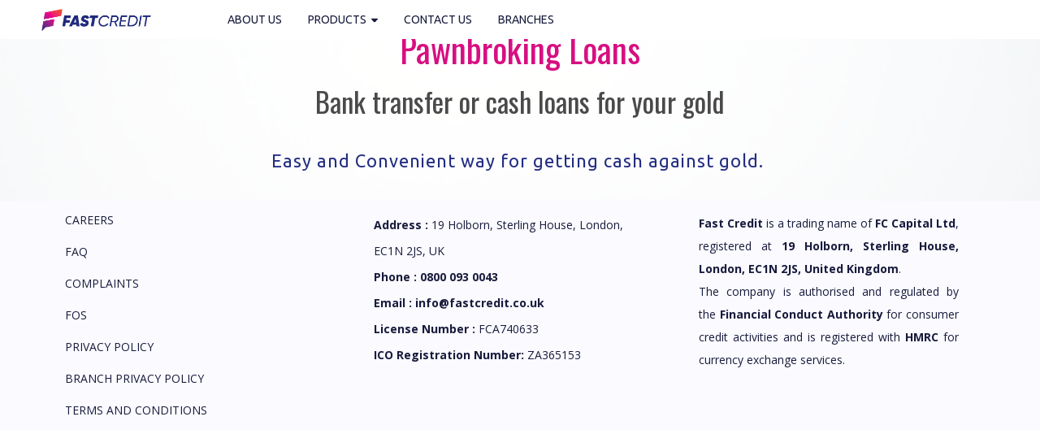

--- FILE ---
content_type: text/html; charset=UTF-8
request_url: https://www.fastcredit.co.uk/articles/currency-markets/gbp-holds-value-while-the-usd-plumbs-amid-fresh-brexit-vote-1
body_size: 20899
content:
<!DOCTYPE html>
<html class="desktop " prefix="og: http://ogp.me/ns#"
      lang="en-us"
       dir="ltr"       itemscope itemtype="http://schema.org/WebSite"
      data-page-type="pageArticle">
<head>
            <title>GBP holds value while the USD plumbs amid Fresh Brexit Vote</title>
<link rel="alternate" href="https://www.fastcredit.co.uk/articles/currency-markets/gbp-holds-value-while-the-usd-plumbs-amid-fresh-brexit-vote-1" hreflang="x-default"/>
<link rel="alternate" href="https://www.fastcredit.co.uk/articles/currency-markets/gbp-holds-value-while-the-usd-plumbs-amid-fresh-brexit-vote-1" hreflang="en-us"/>
<meta itemprop="name" content="GBP holds value while the USD plumbs amid Fresh Brexit Vote">
<meta name="twitter:title" content="GBP holds value while the USD plumbs amid Fresh Brexit Vote">
<meta name="twitter:card" content="summary"/>
    <meta name="twitter:site" content="@ucraftcom"/>
<meta property="og:title" content="GBP holds value while the USD plumbs amid Fresh Brexit Vote"/>
<meta property="og:url" content="https://www.fastcredit.co.uk/articles/currency-markets/gbp-holds-value-while-the-usd-plumbs-amid-fresh-brexit-vote-1">
        <meta property="og:type" content="article"/>
    <link rel="dns-prefetch" href="https://static.ucraft.net">
    <meta name="description" content="The euro had a fortnight hike versus the greenback during early trades on Monday. The American dollar continues to struggle from shaky economical statistic emerging from specialists on Friday...">
    <meta itemprop="description" content="The euro had a fortnight hike versus the greenback during early trades on Monday. The American dollar continues to struggle from shaky economical statistic emerging from specialists on Friday...">
    <meta name="twitter:description" content="The euro had a fortnight hike versus the greenback during early trades on Monday. The American dollar continues to struggle from shaky economical statistic emerging from specialists on Friday...">
    <meta property="og:description" content="The euro had a fortnight hike versus the greenback during early trades on Monday. The American dollar continues to struggle from shaky economical statistic emerging from specialists on Friday..."/>
<meta name="generator" content="Ucraft"/>
<meta http-equiv="content-type" content="text/html; charset=utf-8"/>
<link href="https://www.fastcredit.co.uk/articles/currency-markets/gbp-holds-value-while-the-usd-plumbs-amid-fresh-brexit-vote-1" rel="canonical"/>
<script type="application/ld+json">
{
  "@context": "https://schema.org/",
  "@type": "Organization",
  "name": "Fastcredit UK",
  "url": "https://www.fastcredit.co.uk"
}


</script>

    
            <meta name="image" content="https://static.ucraft.net/fs/ucraft/userFiles/fastuk/images/as-82-forex-new-usd-gbp-15529179084856.jpg?v=1587163858">
        <meta property="og:image" content="https://static.ucraft.net/fs/ucraft/userFiles/fastuk/images/as-82-forex-new-usd-gbp-15529179084856.jpg?v=1587163858"/>
        <meta property="og:image:secure_url" content="https://static.ucraft.net/fs/ucraft/userFiles/fastuk/images/as-82-forex-new-usd-gbp-15529179084856.jpg?v=1587163858"/>
        <meta property="og:image:width" content="1350"/>
        <meta property="og:image:height" content="900"/>
        <meta itemprop="image" content="https://static.ucraft.net/fs/ucraft/userFiles/fastuk/images/as-82-forex-new-usd-gbp-15529179084856.jpg?v=1587163858">
        <meta name="twitter:image" content="https://static.ucraft.net/fs/ucraft/userFiles/fastuk/images/as-82-forex-new-usd-gbp-15529179084856.jpg?v=1587163858">
    
<meta name="viewport" content="width=device-width, initial-scale=1.0, maximum-scale=5.0, user-scalable=0"/>
<meta name="HandheldFriendly" content="true"/>
<meta name="format-detection" content="telephone=no"/>
<meta name="apple-mobile-web-app-capable" content="YES"/>

            <meta name="public-js/config/asset-manifest"
              content="%7B%22bundles%22%3A%7B%22account-engine%22%3A%7B%22assets%22%3A%5B%7B%22uri%22%3A%22https%3A%2F%2Fstatic.ucraft.net%2Ffrontend-public%2Fengines-dist%2Faccount-engine%2Fassets%2Fengine-vendor.js%22%2C%22type%22%3A%22js%22%7D%2C%7B%22uri%22%3A%22https%3A%2F%2Fstatic.ucraft.net%2Ffrontend-public%2Fengines-dist%2Faccount-engine%2Fassets%2Fengine.css%22%2C%22type%22%3A%22css%22%7D%2C%7B%22uri%22%3A%22https%3A%2F%2Fstatic.ucraft.net%2Ffrontend-public%2Fengines-dist%2Faccount-engine%2Fassets%2Fengine.js%22%2C%22type%22%3A%22js%22%7D%2C%7B%22uri%22%3A%22https%3A%2F%2Fstatic.ucraft.net%2Ffrontend-public%2Fengines-dist%2Faccount-engine%2Fassets%2Fintl%2Fintl.complete.js%22%2C%22type%22%3A%22js%22%7D%2C%7B%22uri%22%3A%22https%3A%2F%2Fstatic.ucraft.net%2Ffrontend-public%2Fengines-dist%2Faccount-engine%2Fassets%2Fintl%2Fintl.js%22%2C%22type%22%3A%22js%22%7D%2C%7B%22uri%22%3A%22https%3A%2F%2Fstatic.ucraft.net%2Ffrontend-public%2Fengines-dist%2Faccount-engine%2Fassets%2Fintl%2Fintl.min.js%22%2C%22type%22%3A%22js%22%7D%2C%7B%22uri%22%3A%22https%3A%2F%2Fstatic.ucraft.net%2Ffrontend-public%2Fengines-dist%2Faccount-engine%2Fassets%2Fintl%2Flocales%2Fen.js%22%2C%22type%22%3A%22js%22%7D%2C%7B%22uri%22%3A%22https%3A%2F%2Fstatic.ucraft.net%2Ffrontend-public%2Fengines-dist%2Faccount-engine%2Fassets%2Fintl%2Flocales%2Fhy.js%22%2C%22type%22%3A%22js%22%7D%2C%7B%22uri%22%3A%22https%3A%2F%2Fstatic.ucraft.net%2Ffrontend-public%2Fengines-dist%2Faccount-engine%2Fassets%2Fintl%2Flocales%2Fru.js%22%2C%22type%22%3A%22js%22%7D%5D%7D%2C%22assets%22%3A%7B%22assets%22%3A%5B%5D%7D%7D%7D"/>
        <meta name="public-js/config/environment"
              content="%7B%22modulePrefix%22%3A%22public-js%22%2C%22environment%22%3A%22production%22%2C%22rootURL%22%3A%22/%22%2C%22locationType%22%3A%22hash%22%2C%22EmberENV%22%3A%7B%22FEATURES%22%3A%7B%7D%2C%22EXTEND_PROTOTYPES%22%3A%7B%22Date%22%3Afalse%7D%7D%2C%22APP%22%3A%7B%22name%22%3A%22public-js%22%2C%22version%22%3A%220.0.0+56cc87f8%22%7D%2C%22torii%22%3A%7B%22providers%22%3A%7B%22vk-oauth2%22%3A%7B%22apiKey%22%3A%22%22%2C%22redirectUri%22%3A%22%22%7D%2C%22facebook-oauth2%22%3A%7B%22apiKey%22%3A%22%22%2C%22redirectUri%22%3A%22%22%7D%2C%22google-oauth2%22%3A%7B%22apiKey%22%3A%22%22%2C%22redirectUri%22%3A%22%22%2C%22scope%22%3A%22profile%20email%22%7D%7D%7D%2C%22exportApplicationGlobal%22%3Afalse%2C%22ember-modal-dialog%22%3A%7B%7D%7D"/>
        <meta name="account-engine/config/environment"
              content="%7B%22modulePrefix%22%3A%22account-engine%22%2C%22environment%22%3A%22production%22%2C%22torii%22%3A%7B%22disableRedirectInitializer%22%3Atrue%7D%7D"/>
    
<meta name="robots" content="index, follow"/>


<link rel="icon" type="image/png"
      href="https://static.ucraft.net/fs/ucraft/userFiles/fastuk/images/favicon.png?v=1668775113"/>
    <link rel="preload" href="https://fonts.googleapis.com/css?family=Abril+Fatface:400,600,700,800|Federo:400,600,700,800|Lato:400,500,500italic,300,300italic,700,700italic,400italic:400,600,700,800|Lora:400,700,700italic,400italic:400,600,700,800|Montserrat:400,700,400italic:400,600,700,800|Open+Sans:400,600,600italic,400italic:400,600,700,800|Oswald:400,700:400,600,700,800|Playfair+Display:400,700italic,700,400italic:400,600,700,800|Raleway:400,700:400,600,700,800|Roboto:400,700,700italic,400italic:400,600,700,800|Ubuntu:400,700,700italic,400italic" as="style" onload="this.onload=null;this.rel='stylesheet'"/>

<link rel="preload" as="style" type="text/css" href="https://static.ucraft.net/assets/css/public.css?v=1739989674">
<link rel="stylesheet" type="text/css" href="https://static.ucraft.net/assets/css/public.css?v=1739989674">
<link rel="preload" as="style" type="text/css" href="https://static.ucraft.net/fs/ucraft/userFiles/fastuk/css/public-en.css?v=1731045073">
<link rel="stylesheet" type="text/css" href="https://static.ucraft.net/fs/ucraft/userFiles/fastuk/css/public-en.css?v=1731045073">





    <!-- Global Site Tag (gtag.js) - Google Analytics -->
    <script defer src="https://www.googletagmanager.com/gtag/js?id=UA-109069293-1"></script>
    <script>
        window.dataLayer = window.dataLayer || [];

        function gtag() {
            dataLayer.push(arguments)
        };
        gtag('js', new Date());
        gtag('config', 'UA-109069293-1');
    </script>

<script>
    window.currentLanguage = 'en-us';
    window.currentLanguagePrefix = 'en';

    let renderCustomCodeOnClientDomain = "1";
    window.renderCustomCodeOnClientDomain = !renderCustomCodeOnClientDomain ? 0 : parseInt(renderCustomCodeOnClientDomain);
    var ecommerceAssetsDomain = 'https://d2j6dbq0eux0bg.cloudfront.net';
    var typographyTranslations = {"typography.headings":"Headings","typography.heading1":" Heading 1","typography.heading2":" Heading 2","typography.heading3":" Heading 3","typography.heading4":" Heading 4","typography.heading5":" Heading 5","typography.heading6":" Heading 6","typography.paragraphStyling":"Paragraph styling","typography.paragraphText":"Lorem ipsum dolor sit amet, consectetur adipisicing elit, sed do <a href='javascript:void(0)'>eiusmod incididunt<\/a> ut labore et dolore magna aliqua. Ut enim ad minim veniam, quis nostrud exercitation ullamco laboris nisi ut aliquip ex ea commodo consequat.","typography.copiedText":"Text copied","typography.copyToClipboard":"Copy to Clipboard"};
</script>

    

<script type="text/javascript">

    
    function tryToRedirectToRightLanguage(languagePrefix) {

        if (isCustomDomain()) {

            const cookies = getCookieObject();

            var lastLanguage = languagePrefix;

            if (!lastLanguage) {
                lastLanguage = getLastLanguageFromCookies(cookies);
            }

            var languagesObj = JSON.parse(window.hrefLangRelations);

            const defaultLanguagePrefix = getDefaultLanguagePrefix();

            const assignedLangPrefix = getAssignedLangPrefix();

            if (languagesObj.routPrefix && languagesObj.urls.hasOwnProperty(languagesObj.routPrefix)) {
                if (lastLanguage !== languagesObj.routPrefix || defaultLanguagePrefix == languagesObj.routPrefix
                    || assignedLangPrefix === lastLanguage) {

                    var url = languagesObj.urls[languagesObj.routPrefix];

                    if (url === decodeURI(window.location.origin + window.location.pathname).replace(/\/$/, "")) {
                        if (assignedLangPrefix === languagesObj.routPrefix || defaultLanguagePrefix == languagesObj.routPrefix) {
                            url = url.replace('/' + languagesObj.routPrefix, '');
                            setLanguageCookie(languagesObj.routPrefix, url);
                        } else {
                            setLanguageCookie(languagesObj.routPrefix, null);
                        }
                    } else {
                        setLanguageCookie(languagesObj.routPrefix, url);
                    }
                }

                return false;

            } else {
                var hrefLangPrefix = '';

                for (var languageCode in languagesObj.urls) {
                    if (lastLanguage) {
                        if (lastLanguage === languageCode
                            // && defaultLanguagePrefix !== lastLanguage
                            && languagesObj.currentPrefix !== languageCode) {
                            window.location.replace(languagesObj.urls[languageCode]);
                            return false;
                        }
                    } else {
                        if (languagesObj.type == "2") {
                            hrefLangPrefix = languageCode.split('-').pop();
                        } else {
                            hrefLangPrefix = languageCode
                        }
                        if (defaultLanguagePrefix !== languagesObj.detectedPrefix
                            && languagesObj.currentPrefix !== hrefLangPrefix) {
                            if (hrefLangPrefix === languagesObj.detectedPrefix) {
                                if(languagesObj.currentUrl !== languagesObj.urls[languageCode]){
                                    window.location.replace(languagesObj.urls[languageCode]);
                                    return false;
                                }
                            } else {
                                for (var code in languagesObj.additionalCodes) {
                                    var currentCode = languagesObj.additionalCodes[code];

                                    currentCode.forEach(item => {
                                        if (item.includes(`-${languagesObj.detectedPrefix}`) &&
                                            defaultLanguagePrefix !== languagesObj.detectedPrefix &&
                                            languagesObj.currentPrefix !== hrefLangPrefix) {
                                            window.location.replace(languagesObj.urls[code]);
                                            return false;
                                        }
                                    });
                                }
                            }
                        }
                    }
                }
            }
        }
    }

    function getCookieObject() {
        const cookies = document.cookie;

        return cookies.split('; ').map((item) => {
            let [key, value] = item.split('=');
            return {[key]: value};
        });
    }

    function getLastLanguageFromCookies(cookies) {
        let lastLanguage = null;

        for (cookie of cookies) {
            if (cookie['lastlanguage']) {
                lastLanguage = cookie['lastlanguage'];
                break;
            }
        }

        return lastLanguage;
    }

    function isCustomDomain() {
        return 1;
    }

    function getDefaultLanguagePrefix() {
        return "en";
    }

    function getAssignedLangPrefix() {
        return ""
    }

    function setLanguageCookie(prefix, url) {
        var d = new Date();
        var hour = 20;
        d.setTime(d.getTime() + (hour * 60 * 60 * 1000));
        var cookieExpireDate = "expires=" + d.toString();
        document.cookie = "lastlanguage=" + prefix + ";path=/; " + cookieExpireDate;
        if (url) {
            window.location.replace(url);
        }
    }
</script>


                        <style>
.pull-left {
  float: left;
}

.pull-right {
  float: right;
}

.clearfix:after {
  clear: both;
}

.clearfix:before, .clearfix:after {
  content: " ";
  display: table;
}

.rowMS {
  position: relative;
  margin-left: -15px !important;
  margin-right: -15px !important;
}

.colPS {
  padding-left: 15px !important;
  padding-right: 15px !important;
}

.div-table {
  display: table;
}

.div-cell {
  display: table-cell;
  vertical-align: middle;
}

.button {
  display: inline-block;
  margin-bottom: 0;
  font-weight: normal;
  text-align: center;
  vertical-align: middle;
  touch-action: manipulation;
  cursor: pointer;
  color: #ffffff;
  background-image: none;
  border: none;
  white-space: nowrap;
  padding: 1px 2px 3px;
  border-radius: 5px;
  -webkit-user-select: none;
  -moz-user-select: none;
  -ms-user-select: none;
  user-select: none;
}

.windowLoaded {
transition: opacity 1s ease-in-out, transform 1s cubic-bezier(0.13, 0.07, 0, 0.99);
-webkit-transition: opacity 1s ease-in-out, transform 1s cubic-bezier(0.13, 0.07, 0, 0.99);
  -moz-transform: scale(0) translateZ(0);
  -o-transform: scale(0) translateZ(0);
  -ms-transform: scale(0) translateZ(0);
  -webkit-transform: scale(0) translateZ(0);
  transform: scale(0) translateZ(0);
  opacity: 0;
}
.windowLoaded.visible {
  -moz-transform: scale(1) translateZ(0);
  -o-transform: scale(1) translateZ(0);
  -ms-transform: scale(1) translateZ(0);
  -webkit-transform: scale(1) translateZ(0);
  transform: scale(1) translateZ(0);
  opacity: 1;
}

@media(max-width: 809px) {
    .hidden-sm-down {
        display: none;
    }
}
@media(min-width: 810px) {
    .hidden-sm-up {
        display: none;
    }
}



/*----------------------------------------------------------------

    calculate.css
    * Calculate CSS.

------------------------------------------------------------------*/

.animated {
  -webkit-animation-duration: 0.3s;
  animation-duration: 0.3s;
  -webkit-animation-fill-mode: both;
  animation-fill-mode: both;
}

@-webkit-keyframes zoomIn {
  from {
    opacity: 0;
    -webkit-transform: scale3d(0.3, 0.3, 0.3);
    transform: scale3d(0.3, 0.3, 0.3);
  }
  50% {
    opacity: 1;
  }
}
@keyframes zoomIn {
  from {
    opacity: 0;
    -webkit-transform: scale3d(0.3, 0.3, 0.3);
    transform: scale3d(0.3, 0.3, 0.3);
  }
  50% {
    opacity: 1;
  }
}
.zoomIn {
  -webkit-animation-name: zoomIn;
  animation-name: zoomIn;
}

@-webkit-keyframes zoomOut {
  from {
    opacity: 1;
  }
  50% {
    opacity: 0;
    -webkit-transform: scale3d(0.3, 0.3, 0.3);
    transform: scale3d(0.3, 0.3, 0.3);
  }
  to {
    opacity: 0;
  }
}
@keyframes zoomOut {
  from {
    opacity: 1;
  }
  50% {
    opacity: 0;
    -webkit-transform: scale3d(0.3, 0.3, 0.3);
    transform: scale3d(0.3, 0.3, 0.3);
  }
  to {
    opacity: 0;
  }
}
.zoomOut {
  -webkit-animation-name: zoomOut;
  animation-name: zoomOut;
}

.calculateBox {
  font-family: 'Oswald', sans-serif;
  background-color: rgba(255, 255, 255, 0.55);
  position: relative;
  max-width: 741px;
  min-height: 212px;
  padding: 8px 15px 20px;
  margin: 0 auto;
}
.calculateBox .label-control {
  color: #666666;
  cursor: pointer;
  font-size: 13px;
}
.calculateBox input.calculate-input {
  color: #4a4a4a;
}
.calculateBox div.month-control {
  color: #a01781;
}
.calculateBox .calculate-input {
  background-color: rgba(0, 0, 0, 0.05);
  vertical-align: middle;
  text-align: center;
  font-size: 23px;
  height: 35px;
  border-radius: 5px;
  border: none;
  padding: 1px;
}
.calculateBox .calculate-input.focus {
  background-color: #ffffff;
  box-shadow: 0px 0px 5px 0px rgba(0, 0, 0, 0.2);
}

.rangeSelectCol {
  width: 100%;
  max-width: 398px;
}

.selectMonthsCol {
  width: 100%;
  max-width: 343px;
}

.calculateBox .amountItem {
  text-align: center;
}

.amountNumber {
  color: #a01781;
  font-size: 23px;
  height: 35px;
  width: 100px;
  border-radius: 5px;
  padding: 0 3px;
}

.amountNumber[value] {
  text-align: center;
}

.amountText {
  color: #666666;
  font-size: 13px;
  position: relative;
  top: -1px;
}

.calculateBox header {
  text-align: center;
}

.calculateBox .headerTitle {
  font-family: 'Oswald', sans-serif;
  color: #a01781;
  font-size: 29px;
}

/* loan amount */
.loanAmount {
  padding-left: 15px;
}

.loanAmount .amountNumber {
  background-color: #ffffff;
  border: none;
  box-shadow: 0px 0px 5px 0px rgba(0, 0, 0, 0.2);
}

/* select months */
.selectMonths {
  margin-top: 24px;
}
.selectMonths span {
  color: #666666;
  display: inline-block;
}
.selectMonths .text {
  font-size: 16px;
  margin-right: 10px;
}
.selectMonths .or {
  font-size: 18px;
  padding: 0 5px 4px;
}
.selectMonths div.month-control {
  cursor: pointer;
  width: 37px;
}
.selectMonths .month-control {
  display: table-cell;
  color: #a01781;
}
.selectMonths .month-control[value] {
  text-align: center;
}
.selectMonths .btnCalc {
  background-color: #a01781;
  vertical-align: middle;
  font-size: 19px;
  width: 100px;
  height: 35px;
  margin-left: 15px;
}
.selectMonths .btnCalc:hover, .selectMonths .btnCalc:focus {
  background-color: #8C1470;
}

.calculateBox .separate {
  background-color: rgba(0, 0, 0, 0.05);
  height: 4px;
  border-radius: 2px;
  border: none;
  margin-top: 17px;
  margin-bottom: 0;
}

/* footer */
.calculateBox footer {
  min-height: 76px;
  padding: 6px 0;
}

.calculateBox footer .hide {
  visibility: hidden;
  opacity: 0;
  position: absolute;
  left: -9999px;
  top: -9999px;
}

.calculateFormGroup {
  margin-top: 5px;
}

.amountsBox .amountNumber {
  background-color: rgba(160, 23, 129, 0.1);
  margin-left: auto;
  margin-right: auto;
}
.amountsBox .amountNumber .percent {
  font-size: 17px;
  position: relative;
  top: -2px;
}

@media (max-width: 810px) {
  .rangeSelectCol, .selectMonthsCol {
    float: none;
    margin-left: auto;
    margin-right: auto;
  }

  .rangeSelectCol {
    margin-bottom: 45px;
  }

  .amountsBox {
    max-width: 300px;
    margin-left: auto;
    margin-right: auto;
  }

  .calculateBox .amountItem {
    margin-bottom: 10px;
  }
}
@media (max-width: 479px) {
  .loanAmount {
    display: block;
    padding-left: 0;
  }
  .loanAmount .amountText {
    display: block;
  }
  .loanAmount .amountNumber {
    margin-left: auto;
    margin-right: auto;
  }

  .selectMonths .text {
    font-size: 12px;
    padding-bottom: 7px;
  }

  .selectMonths .btnCalc {
    width: 78px;
    margin-left: 10px;
  }
}
/* range */
.rangeWrapper {
  width: 100%;
  position: relative;
  padding-top: 19px;
}

.range {
  /*removes default webkit styles*/
  -webkit-appearance: none;
  -webkit-transition: 2s;
  transition: 2s;
  /*fix for FF unable to apply focus style bug */
  border: 1px solid white;
  height: auto;
  border: none;
  box-shadow: none;
  background-color: transparent;
  padding-left: 0;
  padding-right: 0;
}

.range::-webkit-slider-runnable-track {
  height: 8px;
  background: #EFE0EC;
  border: none;
  border-radius: 4px;
}

.range::-webkit-slider-thumb {
  -webkit-appearance: none;
  border: none;
  height: 22px;
  width: 22px;
  border-radius: 50%;
  background: #A01781;
  margin-top: -8px;
}

.range:focus {
  outline: none;
  box-shadow: none;
}

.range:focus::-webkit-slider-runnable-track {
  background: #EFE0EC;
}

.range::-moz-range-track {
  height: 8px;
  background: #EFE0EC;
  border: none;
  border-radius: 4px;
}

.range::-moz-range-thumb {
  border: none;
  height: 22px;
  width: 22px;
  border-radius: 50%;
  background: #A01781;
}

/*hide the outline behind the border*/
.range:-moz-focusring {
  outline: 1px solid white;
  outline-offset: -1px;
}

.range::-ms-track {
  height: 8px;
  /*remove bg colour from the track, we'll use ms-fill-lower and ms-fill-upper instead */
  background: transparent;
  /*leave room for the larger thumb to overflow with a transparent border */
  border-color: transparent;
  border-width: 6px 0;
  /*remove default tick marks*/
  color: transparent;
  margin-top: 10px;
}

.range::-ms-fill-lower {
  background: #EFE0EC;
  border-radius: 10px;
}

.range::-ms-fill-upper {
  background: #EFE0EC;
  border-radius: 10px;
}

.range::-ms-thumb {
  border: none;
  height: 22px;
  width: 22px;
  border-radius: 50%;
  background: #A01781;
  margin-top: -1px;
}

.range:focus::-ms-fill-lower {
  background: #EFE0EC;
}

.range:focus::-ms-fill-upper {
  background: #EFE0EC;
}

.calculateBox .rangeValue {
  position: absolute;
}

.calculateBox .rangeMin {
  color: #9e9e9e;
  font-size: 13px;
  left: 0;
  bottom: -13px;
}

.calculateBox .rangeMax {
  color: #9e9e9e;
  font-size: 13px;
  right: 0;
  bottom: -13px;
}

.calculateBox .rangeSet {
  color: #666666;
  text-align: center;
  font-size: 16px;
  left: 0;
  right: 0;
  bottom: 32px;
}

@media (max-width: 810px) {
  .range::-webkit-slider-thumb {
    height: 26px;
    width: 26px;
    margin-top: -10px;
  }

  .range::-moz-range-thumb {
    height: 26px;
    width: 26px;
  }

  .range::-ms-thumb {
    height: 26px;
    width: 26px;
    margin-top: -1px;
  }
}
@media (max-width: 479px) {
  .calculateBox .rangeMin,
  .calculateBox .rangeMax {
    bottom: -23px;
  }

  .rangeSelect {
    display: block;
    padding-left: 5px;
    padding-right: 5px;
  }

  .rangeWrapper {
    display: block;
    padding-top: 60px;
    margin-bottom: 25px;
  }
}



/*----------------------------------------------------------------

    form.css
    * form CSS.

------------------------------------------------------------------*/
  input.leftSpace {
    padding-left: 110px;
}
html .uc-dropdown select {
  padding-right: 20px;
}
.uc-dropdown.dropdownSelect {
    width: 103px;
    position: absolute;
    left: 0;
    top: 0;
    bottom: 0;
    z-index: 1;
}
.uc-dropdown.dropdownSelect:after {
    top: 50%;
    -webkit-transform: translateY(-50%);
    transform: translateY(-50%);
}
.dropdownSelect .additionInput {
    background: transparent;
    color: #4a4a4a;
    border: 1px solid #fff;
    font-size: 14px;
    width: 100%;
height: 100%;
    padding: 10px 5px 10px 16px;
}
.dropdownSelect .amountCurrency.leftSpace {
    padding-right: 0;
}
.dropdownSelect.error {
    border: 1px solid #f26c4f !important;
    border-right: 0 !important;
    box-shadow: 0px 0px 5px 0px rgba(242, 108, 79, 0.4);
}
.reverseBtn {
    color: #fff;
    cursor: pointer;
    font-size: 20px;
    width: 20px;
    position: absolute;
    left: 0;
    right: 0;
    top: 9px;
    margin: auto;
}
@media(max-width: 810px) {
    .reverseBtn {
        top: 5px;
    }
}
</style>
<meta name="verify-paysera" content="dce15ead12e4c85d6fbc7a464295077c">
                </head>
<body class="desktop  txlive " >




<header>
<!-- Facebook Pixel Code -->
<script>
!function(f,b,e,v,n,t,s)
{if(f.fbq)return;n=f.fbq=function(){n.callMethod?
n.callMethod.apply(n,arguments):n.queue.push(arguments)};
if(!f._fbq)f._fbq=n;n.push=n;n.loaded=!0;n.version='2.0';
n.queue=[];t=b.createElement(e);t.async=!0;
t.src=v;s=b.getElementsByTagName(e)[0];
s.parentNode.insertBefore(t,s)}(window,document,'script',
'https://connect.facebook.net/en_US/fbevents.js');
 fbq('init', '233313753896262'); 
fbq('track', 'PageView');
</script>
<noscript>
 <img height="1" width="1" 
src="https://www.facebook.com/tr?id=233313753896262&ev=PageView
&noscript=1"/>
</noscript>
<!-- End Facebook Pixel Code -->
</header>
<div class="main-container">
<div class="main-body">
<div class="main-layout
 header-overlap ">
            <div class="layers-container">
                            <div class="layer">
                    <div class="off-canvas right-alignment off-canvas-container"
     style="display:none;  width:20vw;">
     <div class="off-canvas-close uci-close">
        <svg fill="#999" xmlns="http://www.w3.org/2000/svg" width="1em" height="1em" viewBox="0 0 24 24">
           <defs>
               <clipPath>
                   <rect width="1em" height="1em" transform="translate(971 2389)">
                   </rect>
               </clipPath>
           </defs>
           <g transform="translate(-971 -2389)">
               <path
                   d="M20.5,23.124l-8.834,8.834a1.852,1.852,0,1,1-2.618-2.619L17.887,20.5,9.053,11.671a1.851,1.851,0,1,1,2.618-2.618L20.5,17.887l8.834-8.834a1.852,1.852,0,1,1,2.619,2.618L23.124,20.5l8.834,8.834a1.852,1.852,0,1,1-2.619,2.619Z"
                   transform="translate(962.495 2380.495)">
               </path>
           </g>
       </svg>
   </div>
            <div class="off-canvas-inner-container native-scroll-box y-scroll">
                                        <div class="uc-row-wrapper">
                <div
                    class="uc-row   last                       
                    
                                            " data-id="149"
                                        style="  "

                >
                    <div id="r149" class="row-container ">
                        <div class="row mainRow "
                                                          style="">
                                                                                                                                <div
    class="column col-sm-12 "
    dataColumn-id="242"
        style="     "
>
        <div class="column-container "

         style="" aria-label="column" role="contentinfo">
                                                                                    
                        <div
                            class="module-container   only-mobile   align-center ModuleNavigation
                             first   last                             "
                                                        aria-label="module container" role="contentinfo"
                            id="m536"
                        >

                            <div
                                class="   module ModuleNavigation "
                                dataModule-id="536"

                                                                
                                >

                                <input type="hidden" class="standard-navigation">
<style>
        		#navigation-536 > .standard-view > .navigation > .page > .page-children {
        background: #f1f1f1;
    }
    #navigation-536 > .standard-view > .navigation > .page > .page-children > .page > ul {
        background: #f1f1f1;
    }
            
        #navigation-536 .navigation > li.has-childes.page > ul a {
        padding: 0 15px;
    }

        
                        #navigation-536 .navigation > li.has-childes.page > ul.page-children:after {
                height: 10px;
            }
            #navigation-536 ul.open-to-top::after {
                position: absolute;
                bottom: -10px;
            }
            	#navigation-536 .page a {
        color: #353535;
        font-size: 14px;
        font-weight: 400;
        letter-spacing: 0px;
        text-transform: uppercase;
    }

    #navigation-536 .page a .uci-dropdown-arrow-down svg {
        fill: #353535;
    }

            #navigation-536 > nav > ul > li.page:not(:last-child) {
                        margin-bottom: 20px;
            }
    #navigation-536 > nav > ul > li:first-child:nth-last-child(1) {
                          margin-bottom: 40px;
            }
    #navigation-536 li.page > a:hover {
        color: rgb(160, 23, 129) !important;
    }
    #navigation-536 li.page.active > a {
        color: rgb(54, 11, 91);
    }
    #navigation-536 li.page.active > a:hover {
        color: rgb(85, 18, 142) !important;
    }
    #navigation-536 li.page.active > a {
        color: rgb(54, 11, 91);
    }

    #navigation-536 li.page.active > a:hover {
        color: rgb(85, 18, 142) !important;
    }
    #navigation-536 li.page > ul.page-children li.page a {
        color: #353535;
    }
    #navigation-536 li.page > ul.page-children li.page a .uci-dropdown-arrow-down svg {
        fill: #353535;
    }
    #navigation-536 li.page > ul.page-children > li.page a:hover,
    #navigation-536 li.page > ul.page-children > li.page > ul.page-children > li.page a:hover {
        color: #959595     !important;
    }
    #navigation-536 li.page > ul.page-children > li.page.active > a,
    #navigation-536 li.page > ul.page-children > li.page > ul.page-children > li.page.active > a {
        color: #353535;
    }

    #navigation-536 li.page > ul.page-children > li.page.active > a:hover,
    #navigation-536 li.page > ul.page-children > li.page > ul.page-children > li.page.active > a:hover {
        color: #959595     !important;
    }
    #navigation-536 .subMenu__show:before,
    #navigation-536 .subMenu__horizontal-arrow-left:before,
    #navigation-536 .subMenu__horizontal-arrow-right:before,
    #navigation-536 li.page > ul.page-children > li.has-childes > .page-children.pagesArrows > li:first-child:before {
        color: #f1f1f1;
    }

            #navigation-536 li.page > ul.page-children > li.page > a {
                          color: #353535;
                                 font-size: 12px;
        }

    
            #navigation-536 li.page ul.page-children .page {
        padding-top: 5px;
        padding-bottom: 5px;
    }

    #navigation-536 li.page ul.page-children .page:last-child {
        padding-bottom: 5px;
    }

    #navigation-536 li.has-childes.page > a > .uci-dropdown-arrow-down svg {
        width: 8px;
        height: 8px;
        line-height: 10px;
    }

    #navigation-536 li.has-childes.page > .page-children.pagesArrows > .has-childes > a > .uci-dropdown-arrow-down svg {
        width: 7px;
        height: 7px;
        line-height: 12px;
    }

    #navigation-536 li.has-childes.page > .page-children li > a,
    #navigation-536 li.has-childes.page > .page-children li {
        text-align: center;
    }

                 #navigation-536 li.page {
        text-align: center ;;
    }
    </style>

<div id="navigation-536"
     class="navigation-inner
         clickable-dropdown          in-canvas         vertical standard
             "
     data-stretch-labels=""
 >
    
                    <nav class="standard-view ">
            <ul class="navigation" style="font-family: Oswald;" itemscope itemtype="https://www.schema.org/SiteNavigationElement">
                                                                                                                    <li class="page subMenu__item show center
                                                                "
        data-anchor=""
        itemprop="name">
        <a class="nav-item center "
           href="https://www.fastcredit.co.uk"
           itemprop="url"
           data-page-type="pageBlank"
           data-link = ""
                                            tabindex="0"
                   >

            Home
                    </a>
                    </li>
                                                                                                                            <li class="page subMenu__item show center
                                                                "
        data-anchor=""
        itemprop="name">
        <a class="nav-item center "
           href="https://www.fastcredit.co.uk/branches"
           itemprop="url"
           data-page-type="pageBlank"
           data-link = ""
                                            tabindex="0"
                   >

            Branches
                    </a>
                    </li>
                                                                                                                            <li class="page subMenu__item show center
                                                                    has-childes
                                            on-click
                                                                        heading-page
                                    "
        data-anchor=""
        itemprop="name">
        <a class="nav-item center "
           href="javascript:void(0)"
           itemprop="url"
           data-page-type="pageHeading"
           data-link = ""
                       aria-haspopup="true"  aria-expanded="false"                       tabindex="0"
            role="button"         >

            Products
                    </a>
                                                                                                                                                                                                                                                                                                                                                                                                                                                                                                                                <ul data-id="child-pages-100"
                        sub-menu-index="0"
                        sub-menu-arrow="0"
                        sub-menu-distance="0"
                        sub-menu-page-padding="0"
                        itemscope itemtype="https://www.schema.org/SiteNavigationElement"
                        class="subMenu__hide page-children  center     subPageCollapse  ">
                                                                                                                    <li class="page subMenu__item show center
                                                                "
        data-anchor=""
        itemprop="name">
        <a class="nav-item center "
           href="https://www.fastcredit.co.uk/pawnbroking"
           itemprop="url"
           data-page-type="pageBlank"
           data-link = ""
                                            tabindex="0"
                   >

            Pawnbroking
                    </a>
                    </li>
                                                                                                                                                <li class="page subMenu__item show center
                                                                "
        data-anchor=""
        itemprop="name">
        <a class="nav-item center "
           href="https://www.fastcredit.co.uk/currency-exchange"
           itemprop="url"
           data-page-type="pageBlank"
           data-link = ""
                                            tabindex="0"
                   >

            Currency Exchange
                    </a>
                    </li>
                                                                                                                                                <li class="page subMenu__item show center
                                                                "
        data-anchor=""
        itemprop="name">
        <a class="nav-item center "
           href="https://www.fastcredit.co.uk/we-buy-gold"
           itemprop="url"
           data-page-type="pageBlank"
           data-link = ""
                                            tabindex="0"
                   >

            We Buy Gold
                    </a>
                    </li>
                                                                                                                                                                                                                                                        <li class="page subMenu__item show center
                                                                "
        data-anchor=""
        itemprop="name">
        <a class="nav-item center "
           href="https://www.fastcredit.co.uk/jewellery-retail"
           itemprop="url"
           data-page-type="pageBlank"
           data-link = ""
                                            tabindex="0"
                   >

            Jewellery Retail
                    </a>
                    </li>
                                                                        </ul>
                                                </li>
                                                                                                                            <li class="page subMenu__item show center
                                                                "
        data-anchor=""
        itemprop="name">
        <a class="nav-item center "
           href="https://www.fastcredit.co.uk/about-us"
           itemprop="url"
           data-page-type="pageBlank"
           data-link = ""
                                            tabindex="0"
                   >

            About Us
                    </a>
                    </li>
                                                                                                                            <li class="page subMenu__item show center
                                                                "
        data-anchor=""
        itemprop="name">
        <a class="nav-item center "
           href="https://www.fastcredit.co.uk/contact-us"
           itemprop="url"
           data-page-type="pageBlank"
           data-link = ""
                                            tabindex="0"
                   >

            Contact Us
                    </a>
                    </li>
                                                                        </ul>
        </nav>
    </div>
                                </div>
                        </div>
                                                                            </div>
</div>
                                                                                                                        </div>
                    </div>
                    
                    
                                    </div>
            </div>
                                </div>
    </div>
                </div>
                    </div>
    
                <div class="header-and-main-rows  ">
                    <header class="header-rows  header-overlapped "
                 style=" ">

                
                
                
                                                            <div class="header-row-wrapper">
                        <div class="uc-row-wrapper">
                <div
                    class="uc-row                          header-row  
                    
                                            header-row-fix
                        " data-id="405"
                                        style="   margin-bottom:0vh;   background:rgb(255, 255, 255); "

                >
                    <div id="r405" class="row-container  container ">
                        <div class="row headerRow "
                                                          style="">
                                                                                                                                <div
    class="column col-xs-2 "
    dataColumn-id="656"
        style="  padding:7px 0px;     "
>
        <div class="column-container "

         style="" aria-label="column" role="contentinfo">
                                                                                    
                        <div
                            class="module-container   only-mobile   align-left ModuleLogo
                             first   last                             "
                                                            style=" padding: 0px 40px 0px 0px  "
                                                        aria-label="module container" role="contentinfo"
                            id="m1389"
                        >

                            <div
                                class="   module ModuleLogo "
                                dataModule-id="1389"

                                                                 style="display:block;max-width:250px;"
                                
                                >

                                <a href='https://www.fastcredit.co.uk'>
                    <div class="fixed-ratio" style="padding-bottom: 21.36546184739%">
                <img
                    width="250px"
                    height="300px"
                    data-logo-element
                    class="fixed-ratio-content"
                    src="https://static.ucraft.net/fs/ucraft/userFiles/fastuk/images/logo.png?v=1668587967"
                    alt="Fastcredit UK"
                />
            </div>
            </a>
                                </div>
                        </div>
                                                                            </div>
</div>
                                                                                                        <div
    class="column col-xs-10 "
    dataColumn-id="657"
        style="  padding:7px 0px;     "
>
        <div class="column-container "

         style="" aria-label="column" role="contentinfo">
                                                                                    
                        <div
                            class="module-container   only-mobile   align-left ModuleNavigation
                             first   last                             "
                                                            style=" padding: 0px 30px 0px 40px  "
                                                        aria-label="module container" role="contentinfo"
                            id="m1390"
                        >

                            <div
                                class="   module ModuleNavigation "
                                dataModule-id="1390"

                                                                
                                >

                                <input type="hidden" class="standard-navigation">
<style>
        		#navigation-1390 > .standard-view > .navigation > .page > .page-children {
        background: rgb(250, 250, 255);
    }
    #navigation-1390 > .standard-view > .navigation > .page > .page-children > .page > ul {
        background: rgb(250, 250, 255);
    }
            
        #navigation-1390 .navigation > li.has-childes.page > ul a {
        padding: 0 15px;
    }

        
                        #navigation-1390 .navigation > li.has-childes.page > ul.page-children:after {
                height: 10px;
            }
            #navigation-1390 ul.open-to-top::after {
                position: absolute;
                bottom: -10px;
            }
            	#navigation-1390 .page a {
        color: rgb(24, 27, 60);
        font-size: 14px;
        font-weight: 400;
        letter-spacing: 0px;
        text-transform: uppercase;
    }

    #navigation-1390 .page a .uci-dropdown-arrow-down svg {
        fill: rgb(24, 27, 60);
    }

            #navigation-1390 > nav > ul > li.page:not(:last-child) {
                        margin-right: 32px;
            }
    #navigation-1390 > nav > ul > li:first-child:nth-last-child(1) {
            }
    #navigation-1390 li.page > a:hover {
        color: rgb(215, 15, 130) !important;
    }
    #navigation-1390 li.page.active > a {
        color: rgb(35, 45, 130);
    }
    #navigation-1390 li.page.active > a:hover {
        color: rgb(24, 27, 60) !important;
    }
    #navigation-1390 li.page.active > a {
        color: rgb(35, 45, 130);
    }

    #navigation-1390 li.page.active > a:hover {
        color: rgb(24, 27, 60) !important;
    }
    #navigation-1390 li.page > ul.page-children li.page a {
        color: rgb(24, 27, 60);
    }
    #navigation-1390 li.page > ul.page-children li.page a .uci-dropdown-arrow-down svg {
        fill: rgb(24, 27, 60);
    }
    #navigation-1390 li.page > ul.page-children > li.page a:hover,
    #navigation-1390 li.page > ul.page-children > li.page > ul.page-children > li.page a:hover {
        color: rgb(215, 15, 130)     !important;
    }
    #navigation-1390 li.page > ul.page-children > li.page.active > a,
    #navigation-1390 li.page > ul.page-children > li.page > ul.page-children > li.page.active > a {
        color: rgb(35, 45, 130);
    }

    #navigation-1390 li.page > ul.page-children > li.page.active > a:hover,
    #navigation-1390 li.page > ul.page-children > li.page > ul.page-children > li.page.active > a:hover {
        color: rgb(215, 15, 130)     !important;
    }
    #navigation-1390 .subMenu__show:before,
    #navigation-1390 .subMenu__horizontal-arrow-left:before,
    #navigation-1390 .subMenu__horizontal-arrow-right:before,
    #navigation-1390 li.page > ul.page-children > li.has-childes > .page-children.pagesArrows > li:first-child:before {
        color: rgb(250, 250, 255);
    }

            #navigation-1390 li.page > ul.page-children > li.page > a {
                          color: rgb(24, 27, 60);
                                 font-size: 12px;
        }

    
        #navigation-1390 li.page > ul.page-children > li.page > a {
        font-weight: 400;
    }

            #navigation-1390 li.page ul.page-children .page {
        padding-top: 7.5px;
        padding-bottom: 7.5px;
    }

    #navigation-1390 li.page ul.page-children .page:last-child {
        padding-bottom: 7.5px;
    }

    #navigation-1390 li.has-childes.page > a > .uci-dropdown-arrow-down svg {
        width: 8px;
        height: 8px;
        line-height: 10px;
    }

    #navigation-1390 li.has-childes.page > .page-children.pagesArrows > .has-childes > a > .uci-dropdown-arrow-down svg {
        width: 7px;
        height: 7px;
        line-height: 12px;
    }

    #navigation-1390 li.has-childes.page > .page-children li > a,
    #navigation-1390 li.has-childes.page > .page-children li {
        text-align: left;
    }

             </style>

<div id="navigation-1390"
     class="navigation-inner
                        horizontal standard
             "
     data-stretch-labels=""
 >
            <div class="off-canvas-button icon" aria-label="off canvas button" role="button" data-selector="off-canvas-1390" data-attribute="right" style="width:25px;height:25px;" tabindex="0">
            <svg viewbox="0 0 100.00000762939453 75.000244140625" version="1.1" xmlns="http://www.w3.org/2000/svg" xmlns:xlink="http://www.w3.org/1999/xlink"><g transform="scale(1.2716659928598795)"><g><g><path clip-rule="evenodd" d="M81.602,44.102h-66.84c-3.256,0-5.898,2.64-5.898,5.898    s2.642,5.898,5.898,5.898h66.84c3.256,0,5.898-2.64,5.898-5.898S84.858,44.102,81.602,44.102z M81.602,67.693h-66.84    c-3.256,0-5.898,2.64-5.898,5.898c0,3.258,2.642,5.898,5.898,5.898h66.84c3.256,0,5.898-2.64,5.898-5.898    C87.5,70.333,84.858,67.693,81.602,67.693z M14.763,32.307h66.84c3.256,0,5.898-2.64,5.898-5.898c0-3.258-2.642-5.898-5.898-5.898    h-66.84c-3.256,0-5.898,2.64-5.898,5.898C8.865,29.667,11.507,32.307,14.763,32.307z" transform="translate(-8.864001274108887,-20.511001586914062)"></path></g></g></g></svg>
        </div>
    
                    <nav class="standard-view ">
            <ul class="navigation" style="font-family: Ubuntu;" itemscope itemtype="https://www.schema.org/SiteNavigationElement">
                                                                                                                    <li class="page subMenu__item show left
                                                                "
        data-anchor=""
        itemprop="name">
        <a class="nav-item left "
           href="https://www.fastcredit.co.uk/about-us"
           itemprop="url"
           data-page-type="pageBlank"
           data-link = ""
                                            tabindex="0"
                   >

            About Us
                    </a>
                    </li>
                                                                                                                            <li class="page subMenu__item show left
                                                                    has-childes
                                            on-hover
                                                                        heading-page
                                    "
        data-anchor=""
        itemprop="name">
        <a class="nav-item left "
           href="javascript:void(0)"
           itemprop="url"
           data-page-type="pageHeading"
           data-link = ""
                       aria-haspopup="true"  aria-expanded="false"                       tabindex="0"
            role="button"         >

            Products
                                                                                                                                                                                                                                                                                                                                                                                                                                                                                    
                                                            <div class="uci-dropdown-arrow-down">
                            <svg width="32" height="32" viewBox="0 0 32 32"  xmlns="http://www.w3.org/2000/svg">
                                <path d="M31.0257 11.8354L18.9787 24.1647C17.3787 25.8589 14.6493 25.8589 13.0493 24.1647L0.90817 11.8354C-0.974163 9.95303 0.343503 6.5647 2.97884 6.5647H29.0495C31.6848 6.5647 33.0025 9.85886 31.026 11.8354H31.0257Z"/>
                            </svg>
                        </div>
                                                        </a>
                                                                                                                                                                                                                                                                                                                                                                                                                                                                                                                                <ul data-id="child-pages-100"
                        sub-menu-index="0"
                        sub-menu-arrow="1"
                        sub-menu-distance="0"
                        sub-menu-page-padding="0"
                        itemscope itemtype="https://www.schema.org/SiteNavigationElement"
                        class="subMenu__hide page-children  left    pagesArrows    ">
                                                                                                                    <li class="page subMenu__item show left
                                                                "
        data-anchor=""
        itemprop="name">
        <a class="nav-item left "
           href="https://www.fastcredit.co.uk/pawnbroking"
           itemprop="url"
           data-page-type="pageBlank"
           data-link = ""
                                            tabindex="0"
                   >

            Pawnbroking
                    </a>
                    </li>
                                                                                                                                                <li class="page subMenu__item show left
                                                                "
        data-anchor=""
        itemprop="name">
        <a class="nav-item left "
           href="https://www.fastcredit.co.uk/currency-exchange"
           itemprop="url"
           data-page-type="pageBlank"
           data-link = ""
                                            tabindex="0"
                   >

            Currency Exchange
                    </a>
                    </li>
                                                                                                                                                <li class="page subMenu__item show left
                                                                "
        data-anchor=""
        itemprop="name">
        <a class="nav-item left "
           href="https://www.fastcredit.co.uk/we-buy-gold"
           itemprop="url"
           data-page-type="pageBlank"
           data-link = ""
                                            tabindex="0"
                   >

            We Buy Gold
                    </a>
                    </li>
                                                                                                                                                                                                                                                        <li class="page subMenu__item show left
                                                                "
        data-anchor=""
        itemprop="name">
        <a class="nav-item left "
           href="https://www.fastcredit.co.uk/jewellery-retail"
           itemprop="url"
           data-page-type="pageBlank"
           data-link = ""
                                            tabindex="0"
                   >

            Jewellery Retail
                    </a>
                    </li>
                                                                        </ul>
                                                </li>
                                                                                                                            <li class="page subMenu__item show left
                                                                "
        data-anchor=""
        itemprop="name">
        <a class="nav-item left "
           href="https://www.fastcredit.co.uk/contact-us"
           itemprop="url"
           data-page-type="pageBlank"
           data-link = ""
                                            tabindex="0"
                   >

            Contact Us
                    </a>
                    </li>
                                                                                                                            <li class="page subMenu__item show left
                                                                "
        data-anchor=""
        itemprop="name">
        <a class="nav-item left "
           href="https://www.fastcredit.co.uk/branches"
           itemprop="url"
           data-page-type="pageBlank"
           data-link = ""
                                            tabindex="0"
                   >

            Branches
                    </a>
                    </li>
                                                                        </ul>
        </nav>
    </div>
                                </div>
                        </div>
                                                                            </div>
</div>
                                                                                                                        </div>
                    </div>
                    
                    
                                    </div>
            </div>
                    </div>
                                                    </header>
                            <main class="main-rows">
                                                                                                            
                                                                                                                             </main>
                            <div class="push"></div>
            </div>

        
            <footer class="footer-rows "
             style="">

            
            
            
                                                                                                                                                        
                                                                                                                                                <div class="uc-row-wrapper">
                <div
                    class="uc-row      first                      
                                            uc-animation staticParallax
                    
                                            " data-id="328"
                     data-effect="staticParallax"                     style="   margin-bottom:0vh;   background:rgba(255, 255, 255, 0.2); "

                >
                    <div id="r328" class="row-container  container ">
                        <div class="row footerRow "
                                                          style="">
                                                                                                                                <div
    class="column col-sm-12 "
    dataColumn-id="535"
        style="  padding:4.214963119072708vh 0vh;     "
>
        <div class="column-container vertical-top"

         style=" margin-top:0vh; " aria-label="column" role="contentinfo">
                                                                                    
                        <div
                            class="module-container   only-mobile   align-center ModuleTitle
                             first                              "
                                                            style=" ; padding-bottom:1.6611295681063vh ; "
                                                        aria-label="module container" role="contentinfo"
                            id="m1209"
                        >

                            <div
                                class="   module ModuleTitle "
                                dataModule-id="1209"

                                                                
                                >

                                <div class="uc-content">
    <h1 style="color: #a01781;"><span style="color: #d70f82;">Pawnbroking Loans</span></h1>
</div>                                </div>
                        </div>
                                                                                                                    
                        <div
                            class="module-container   only-mobile   align-center ModuleTitle
                                                         "
                                                            style=" padding: 0 0px 0 0px  ; padding-bottom:4.2149631190727vh ; "
                                                        aria-label="module container" role="contentinfo"
                            id="m1210"
                        >

                            <div
                                class="   module ModuleTitle "
                                dataModule-id="1210"

                                                                
                                >

                                <div class="uc-content">
    <h2 style="color: #60605f;"><span style="color: #4a4a4a;">Bank transfer or cash loans for your gold</span></h2>
</div>                                </div>
                        </div>
                                                                                                                    
                        <div
                            class="module-container   only-mobile   align-center ModuleParagraph
                              last                             "
                                                            style=" padding: 0px 40px 0px 40px  "
                                                        aria-label="module container" role="contentinfo"
                            id="m1211"
                        >

                            <div
                                class="   module ModuleParagraph "
                                dataModule-id="1211"

                                                                 style="display:block;max-width:770px;"
                                
                                >

                                <div class="uc-content">
    <h4><span style="line-height: 1.7;" data-line-height="1.7"><span style="letter-spacing: 1px;" data-letter-spacing="1px"><span style="font-family: ubuntu;">Easy and Convenient way for getting cash against gold. </span></span></span></h4>
</div>
                                </div>
                        </div>
                                                                            </div>
</div>
                                                                                                                        </div>
                    </div>
                    
                    
                                            <div class="bg-image">
                            <img
                                class="cover-image bg-image-view"
                                style="
                                
                                    opacity: 0.15;
                                    object-position: 50% 50%;
                                    "
                                loading="lazy"
                                src="https://static.ucraft.net/fs/ucraft/userFiles/fastuk/images/328-152-r224-IzsInnHigs0.jpg?v=1597150897"
                                alt="328-152-r224-IzsInnHigs0.jpg"
                            >
                        </div>
                                    </div>
            </div>
                                                                                                                                                                <div class="uc-row-wrapper">
                <div
                    class="uc-row      last                      
                    
                                            " data-id="230"
                                        style="   margin-bottom:0vh;   background:rgb(250, 250, 255); "

                >
                    <div id="r230" class="row-container  container ">
                        <div class="row footerRow "
                                                          style="">
                                                                                                                                <div
    class="column col-sm-4 "
    dataColumn-id="372"
        style="  padding:1.9893899204244032vh 0vh;     "
>
        <div class="column-container vertical-top"

         style="" aria-label="column" role="contentinfo">
                                                                                    
                        <div
                            class="module-container   only-mobile   align-left ModuleNavigation
                             first   last                             "
                                                            style=" padding: 0px 40px 0px 40px  "
                                                        aria-label="module container" role="contentinfo"
                            id="m854"
                        >

                            <div
                                class="   module ModuleNavigation "
                                dataModule-id="854"

                                                                
                                >

                                <input type="hidden" class="standard-navigation">
<style>
        		#navigation-854 > .standard-view > .navigation > .page > .page-children {
        background: #f1f1f1;
    }
    #navigation-854 > .standard-view > .navigation > .page > .page-children > .page > ul {
        background: #f1f1f1;
    }
            
        #navigation-854 .navigation > li.has-childes.page > ul a {
        padding: 0 15px;
    }

        
                        #navigation-854 .navigation > li.has-childes.page > ul.page-children:after {
                height: 10px;
            }
            #navigation-854 ul.open-to-top::after {
                position: absolute;
                bottom: -10px;
            }
            	#navigation-854 .page a {
        color: rgb(24, 27, 60);
        font-size: 14px;
        font-weight: 400;
        letter-spacing: 0px;
        text-transform: uppercase;
    }

    #navigation-854 .page a .uci-dropdown-arrow-down svg {
        fill: rgb(24, 27, 60);
    }

            #navigation-854 > nav > ul > li.page:not(:last-child) {
                        margin-bottom: 20px;
            }
    #navigation-854 > nav > ul > li:first-child:nth-last-child(1) {
                          margin-bottom: 40px;
            }
    #navigation-854 li.page > a:hover {
        color: rgb(215, 15, 130) !important;
    }
    #navigation-854 li.page.active > a {
        color: rgb(35, 45, 130);
    }
    #navigation-854 li.page.active > a:hover {
        color: rgb(215, 15, 130) !important;
    }
    #navigation-854 li.page.active > a {
        color: rgb(35, 45, 130);
    }

    #navigation-854 li.page.active > a:hover {
        color: rgb(215, 15, 130) !important;
    }
    #navigation-854 li.page > ul.page-children li.page a {
        color: #353535;
    }
    #navigation-854 li.page > ul.page-children li.page a .uci-dropdown-arrow-down svg {
        fill: #353535;
    }
    #navigation-854 li.page > ul.page-children > li.page a:hover,
    #navigation-854 li.page > ul.page-children > li.page > ul.page-children > li.page a:hover {
        color: #959595     !important;
    }
    #navigation-854 li.page > ul.page-children > li.page.active > a,
    #navigation-854 li.page > ul.page-children > li.page > ul.page-children > li.page.active > a {
        color: #353535;
    }

    #navigation-854 li.page > ul.page-children > li.page.active > a:hover,
    #navigation-854 li.page > ul.page-children > li.page > ul.page-children > li.page.active > a:hover {
        color: #959595     !important;
    }
    #navigation-854 .subMenu__show:before,
    #navigation-854 .subMenu__horizontal-arrow-left:before,
    #navigation-854 .subMenu__horizontal-arrow-right:before,
    #navigation-854 li.page > ul.page-children > li.has-childes > .page-children.pagesArrows > li:first-child:before {
        color: #f1f1f1;
    }

            #navigation-854 li.page > ul.page-children > li.page > a {
                          color: #353535;
                                 font-size: 12px;
        }

    
            #navigation-854 li.page ul.page-children .page {
        padding-top: 5px;
        padding-bottom: 5px;
    }

    #navigation-854 li.page ul.page-children .page:last-child {
        padding-bottom: 5px;
    }

    #navigation-854 li.has-childes.page > a > .uci-dropdown-arrow-down svg {
        width: 8px;
        height: 8px;
        line-height: 10px;
    }

    #navigation-854 li.has-childes.page > .page-children.pagesArrows > .has-childes > a > .uci-dropdown-arrow-down svg {
        width: 7px;
        height: 7px;
        line-height: 12px;
    }

    #navigation-854 li.has-childes.page > .page-children li > a,
    #navigation-854 li.has-childes.page > .page-children li {
        text-align: center;
    }

             </style>

<div id="navigation-854"
     class="navigation-inner
                        vertical standard
             "
     data-stretch-labels=""
 >
            <div class="off-canvas-button icon" aria-label="off canvas button" role="button" data-selector="off-canvas-854" data-attribute="right" style="width:25px;height:25px;" tabindex="0">
            <svg viewbox="0 0 100.00000762939453 75.000244140625" version="1.1" xmlns="http://www.w3.org/2000/svg" xmlns:xlink="http://www.w3.org/1999/xlink"><g transform="scale(1.2716659928598795)"><g><g><path clip-rule="evenodd" d="M81.602,44.102h-66.84c-3.256,0-5.898,2.64-5.898,5.898    s2.642,5.898,5.898,5.898h66.84c3.256,0,5.898-2.64,5.898-5.898S84.858,44.102,81.602,44.102z M81.602,67.693h-66.84    c-3.256,0-5.898,2.64-5.898,5.898c0,3.258,2.642,5.898,5.898,5.898h66.84c3.256,0,5.898-2.64,5.898-5.898    C87.5,70.333,84.858,67.693,81.602,67.693z M14.763,32.307h66.84c3.256,0,5.898-2.64,5.898-5.898c0-3.258-2.642-5.898-5.898-5.898    h-66.84c-3.256,0-5.898,2.64-5.898,5.898C8.865,29.667,11.507,32.307,14.763,32.307z" transform="translate(-8.864001274108887,-20.511001586914062)"></path></g></g></g></svg>
        </div>
    
                    <nav class="standard-view ">
            <ul class="navigation" style="font-family: Open Sans;" itemscope itemtype="https://www.schema.org/SiteNavigationElement">
                                                                                                                    <li class="page subMenu__item show center
                                                                "
        data-anchor=""
        itemprop="name">
        <a class="nav-item center "
           href="https://www.fastcredit.co.uk/careers"
           itemprop="url"
           data-page-type="pageBlank"
           data-link = ""
                                            tabindex="0"
                   >

            Careers
                    </a>
                    </li>
                                                                                                                            <li class="page subMenu__item show center
                                                                "
        data-anchor=""
        itemprop="name">
        <a class="nav-item center "
           href="https://www.fastcredit.co.uk/faq"
           itemprop="url"
           data-page-type="pageBlank"
           data-link = ""
                                            tabindex="0"
                   >

            FAQ
                    </a>
                    </li>
                                                                                                                            <li class="page subMenu__item show center
                                                                "
        data-anchor=""
        itemprop="name">
        <a class="nav-item center "
           href="https://www.fastcredit.co.uk/complaints"
           itemprop="url"
           data-page-type="pageBlank"
           data-link = ""
                                            tabindex="0"
                   >

            Complaints
                    </a>
                    </li>
                                                                                                                            <li class="page subMenu__item show center
                                                                "
        data-anchor=""
        itemprop="name">
        <a class="nav-item center "
           href="https://www.fastcredit.co.uk/fos"
           itemprop="url"
           data-page-type="pageBlank"
           data-link = ""
                                            tabindex="0"
                   >

            FOS
                    </a>
                    </li>
                                                                                                                            <li class="page subMenu__item show center
                                                                "
        data-anchor=""
        itemprop="name">
        <a class="nav-item center "
           href="https://www.fastcredit.co.uk/privacy-policy"
           itemprop="url"
           data-page-type="pageBlank"
           data-link = ""
                                            tabindex="0"
                   >

            Privacy Policy
                    </a>
                    </li>
                                                                                                                            <li class="page subMenu__item show center
                                                                "
        data-anchor=""
        itemprop="name">
        <a class="nav-item center "
           href="https://www.fastcredit.co.uk/branch-privacy-policy"
           itemprop="url"
           data-page-type="pageBlank"
           data-link = ""
                                            tabindex="0"
                   >

            Branch Privacy Policy
                    </a>
                    </li>
                                                                                                                            <li class="page subMenu__item show center
                                                                "
        data-anchor=""
        itemprop="name">
        <a class="nav-item center "
           href="https://www.fastcredit.co.uk/terms-and-conditions"
           itemprop="url"
           data-page-type="pageBlank"
           data-link = ""
                                            tabindex="0"
                   >

            Terms and Conditions
                    </a>
                    </li>
                                                                        </ul>
        </nav>
    </div>
                                </div>
                        </div>
                                                                            </div>
</div>
                                                                                                        <div
    class="column col-sm-4 "
    dataColumn-id="373"
        style="  padding:1.9893899204244032vh 0vh;     "
>
        <div class="column-container vertical-top"

         style="" aria-label="column" role="contentinfo">
                                                                                    
                        <div
                            class="module-container   only-mobile   align-left ModuleParagraph
                             first   last                             "
                                                            style=" padding: 0 40px 0 20px  "
                                                        aria-label="module container" role="contentinfo"
                            id="m855"
                        >

                            <div
                                class="   module ModuleParagraph "
                                dataModule-id="855"

                                                                
                                >

                                <div class="uc-content">
    <p class="AlignLeft" style="color: #666666;"><span style="line-height: 2.3; color: #181b3c;" data-line-height="2.3"><span style="font-family: open sans;"><strong>Address :</strong> 19 Holborn, Sterling House, London, EC1N 2JS, UK</span></span></p>
<p class="AlignLeft" style="color: #666666;"><span style="line-height: 2.3; color: #181b3c;" data-line-height="2.3"><span style="font-family: open sans;"><strong>Phone : <a style="color: #181b3c;" href="tel: 08000930043">0800 093 0043</a></strong><br><strong>Email : </strong><strong><a style="color: #181b3c;" href="/cdn-cgi/l/email-protection#d3f3babdb5bc93b5b2a0a7b0a1b6b7baa7fdb0bcfda6b8"><span class="__cf_email__" data-cfemail="fb92959d94bb9d9a888f98899e9f928fd59894d58e90">[email&#160;protected]</span></a></strong><br><strong>License Number : </strong>FCA740633<br></span></span></p>
<p class="AlignLeft" style="color: #666666;"><span style="line-height: 2.3; color: #181b3c;" data-line-height="2.3"><span style="font-family: open sans;"><strong>ICO Registration Number: </strong>ZA365153</span></span></p>
</div>
                                </div>
                        </div>
                                                                            </div>
</div>
                                                                                                        <div
    class="column col-sm-4 "
    dataColumn-id="374"
        style="  padding:1.9893899204244032vh 0vh;     "
>
        <div class="column-container vertical-top"

         style="" aria-label="column" role="contentinfo">
                                                                                    
                        <div
                            class="module-container   only-mobile   align-left ModuleParagraph
                             first   last                             "
                                                            style=" padding: 0px 60px 0px 20px  "
                                                        aria-label="module container" role="contentinfo"
                            id="m856"
                        >

                            <div
                                class="   module ModuleParagraph "
                                dataModule-id="856"

                                                                
                                >

                                <div class="uc-content">
    <h6 style="text-align: justify;"><span style="line-height: 2; color: #181b3c;"><strong data-ogsc="" data-olk-copy-source="MessageBody">Fast Credit</strong> is a trading name of <strong data-ogsc="">FC Capital Ltd</strong>, registered at <strong data-ogsc="">19 Holborn, Sterling House, London, EC1N 2JS, United Kingdom</strong>.<br>The company is authorised and regulated by the <strong data-ogsc="">Financial Conduct Authority</strong> for consumer credit activities and is registered with <strong data-ogsc="">HMRC</strong> for currency exchange services.</span></h6>
</div>
                                </div>
                        </div>
                                                                            </div>
</div>
                                                                                                                        </div>
                    </div>
                    
                    
                                    </div>
            </div>
                                                </footer>
    </div>
</div>
<div class="accounts-popup">
<div class="loading-container">
    <div class="loading-spinner"></div>
</div>
<iframe id="accounts-iframe" style="border: none;"></iframe>
</div>
</div>
<div class="module-datepicker-container"></div>


<script data-cfasync="false" src="/cdn-cgi/scripts/5c5dd728/cloudflare-static/email-decode.min.js"></script><script>
        window.popupsExist = true;
    </script>
                                                                                            

<!-- Auth token -->
<script defer type="text/javascript">
            var anchorMapping="[]";
        var page={"published":1,"articleId":82,"id":7,"title":"Article","alias":"","component":null,"type":"pageArticle","target":0,"homepage":0,"isHeading":0,"isHidden":1,"externalUrl":"","navigationId":0,"parentPageId":6,"ordering":0,"seoParams":{"pageTitle":"GBP holds value while the USD plumbs amid Fresh Brexit Vote","metaPageTitle":null,"description":"The euro had a fortnight hike versus the greenback during early trades on Monday. The American dollar continues to struggle from shaky economical statistic emerging from specialists on Friday...","image":"as-82-forex-new-usd-gbp-15529179084856.jpg"},"createdAt":null,"updatedAt":"2023-09-12T17:15:00.000000Z","deletedAt":null,"seo":{"pageTitle":"GBP holds value while the USD plumbs amid Fresh Brexit Vote","metaPageTitle":null,"description":"The euro had a fortnight hike versus the greenback during early trades on Monday. The American dollar continues to struggle from shaky economical statistic emerging from specialists on Friday...","image":"as-82-forex-new-usd-gbp-15529179084856.jpg"},"status":200};
        var currentLanguageObject={"id":1,"ordering":1,"title":"English","region":"United States","language":"en-us","prefix":"en","locale":"en","flag":"https:\/\/static.ucraft.net\/assets\/images\/flags64\/en-us.svg?v=1739989674","default":1,"published":1,"updatedAt":"2020-04-17T22:51:12.000000Z","createdAt":"2015-11-23T00:00:00.000000Z","deletedAt":"0000-00-00 00:00:00","enforceUnicodeAliases":0,"unicodeCharactersReplacement":"\u00c0|A, \u00c1|A, \u00c2|A, \u00c3|A, \u00c4|A, \u00c5|A, \u00e0|a, \u00e1|a, \u00e2|a, \u00e3|a, \u00e4|a, \u00e5|a, \u0100|A, \u0101|a, \u0102|A, \u0103|a, \u0104|A, \u0105|a, \u00c7|C, \u00e7|c, \u0106|C, \u0107|c, \u0108|C, \u0109|c, \u010a|C, \u010b|c, \u010c|C, \u010d|c, \u00d0|D, \u00f0|d, \u010e|D, \u010f|d, \u0110|D, \u0111|d, \u00c8|E, \u00c9|E, \u00ca|E, \u00cb|E, \u00e8|e, \u00e9|e, \u00ea|e, \u00eb|e, \u0112|E, \u0113|e, \u0114|E, \u0115|e, \u0116|E, \u0117|e, \u0118|E, \u0119|e, \u011a|E, \u011b|e, \u011c|G, \u011d|g, \u011e|G, \u011f|g, \u0120|G, \u0121|g, \u0122|G, \u0123|g, \u0124|H, \u0125|h, \u0126|H, \u0127|h, \u00cc|I, \u00cd|I, \u00ce|I, \u00cf|I, \u00ec|i, \u00ed|i, \u00ee|i, \u00ef|i, \u0128|I, \u0129|i, \u012a|I, \u012b|i, \u012c|I, \u012d|i, \u012e|I, \u012f|i, \u0130|I, \u0131|i, \u0134|J, \u0135|j, \u0136|K, \u0137|k, \u0138|k, \u0139|L, \u013a|l, \u013b|L, \u013c|l, \u013d|L, \u013e|l, \u013f|L, \u0140|l, \u0141|L, \u0142|l, \u00d1|N, \u00f1|n, \u0143|N, \u0144|n, \u0145|N, \u0146|n, \u0147|N, \u0148|n, \u0149|n, \u014a|N, \u014b|n, \u00d2|O, \u00d3|O, \u00d4|O, \u00d5|O, \u00d6|O, \u00d8|O, \u00f2|o, \u00f3|o, \u00f4|o, \u00f5|o, \u00f6|o, \u00f8|o, \u014c|O, \u014d|o, \u014e|O, \u014f|o, \u0150|O, \u0151|o, \u0154|R, \u0155|r, \u0156|R, \u0157|r, \u0158|R, \u0159|r, \u015a|S, \u015b|s, \u015c|S, \u015d|s, \u015e|S, \u015f|s, \u0160|S, \u0161|s, \u017f|s, \u0162|T, \u0163|t, \u0164|T, \u0165|t, \u0166|T, \u0167|t, \u00d9|U, \u00da|U, \u00db|U, \u00dc|U, \u00f9|u, \u00fa|u, \u00fb|u, \u00fc|u, \u0168|U, \u0169|u, \u016a|U, \u016b|u, \u016c|U, \u016d|u, \u016e|U, \u016f|u, \u0170|U, \u0171|u, \u0172|U, \u0173|u, \u0174|W, \u0175|w, \u00dd|Y, \u00fd|y, \u00ff|y, \u0176|Y, \u0177|y, \u0178|Y, \u0179|Z, \u017a|z, \u017b|Z, \u017c|z, \u017d|Z, \u017e|z, \u03b1|a, \u03b2|b, \u03b3|g, \u03b4|d, \u03b5|e, \u03b6|z, \u03b7|h, \u03b8|th, \u03b9|i, \u03ba|k, \u03bb|l, \u03bc|m, \u03bd|n, \u03be|x, \u03bf|o, \u03c0|p, \u03c1|r, \u03c3|s, \u03c4|t, \u03c5|y, \u03c6|f, \u03c7|ch, \u03c8|ps, \u03c9|w, \u0391|A, \u0392|B, \u0393|G, \u0394|D, \u0395|E, \u0396|Z, \u0397|H, \u0398|Th, \u0399|I, \u039a|K, \u039b|L, \u039c|M, \u039e|X, \u039f|O, \u03a0|P, \u03a1|R, \u03a3|S, \u03a4|T, \u03a5|Y, \u03a6|F, \u03a7|Ch, \u03a8|Ps, \u03a9|W, \u03ac|a, \u03ad|e, \u03ae|h, \u03af|i, \u03cc|o, \u03cd|y, \u03ce|w, \u0386|A, \u0388|E, \u0389|H, \u038a|I, \u038c|O, \u038e|Y, \u038f|W, \u03ca|i, \u0390|i, \u03cb|y, \u03c2|s, \u0410|A, \u04d0|A, \u04d2|A, \u04d8|E, \u04da|E, \u04d4|E, \u0411|B, \u0412|V, \u0413|G, \u0490|G, \u0403|G, \u0492|G, \u04f6|G, y|Y, \u0414|D, \u0415|E, \u0400|E, \u0401|YO, \u04d6|E, \u04bc|E, \u04be|E, \u0404|YE, \u0416|ZH, \u04c1|DZH, \u0496|ZH, \u04dc|DZH, \u0417|Z, \u0498|Z, \u04de|DZ, \u04e0|DZ, \u0405|DZ, \u0418|I, \u040d|I, \u04e4|I, \u04e2|I, \u0406|I, \u0407|JI, \u04c0|I, \u0419|Y, \u048a|Y, \u0408|J, \u041a|K, \u049a|Q, \u049e|Q, \u04a0|K, \u04c3|Q, \u049c|K, \u041b|L, \u04c5|L, \u0409|L, \u041c|M, \u04cd|M, \u041d|N, \u04c9|N, \u04a2|N, \u04c7|N, \u04a4|N, \u040a|N, \u041e|O, \u04e6|O, \u04e8|O, \u04ea|O, \u04a8|O, \u041f|P, \u04a6|PF, \u0420|P, \u048e|P, \u0421|S, \u04aa|S, \u0422|T, \u04ac|TH, \u040b|T, \u040c|K, \u0423|U, \u040e|U, \u04f2|U, \u04f0|U, \u04ee|U, \u04ae|U, \u04b0|U, \u0424|F, \u0425|H, \u04b2|H, \u04ba|H, \u0426|TS, \u04b4|TS, \u0427|CH, \u04f4|CH, \u04b6|CH, \u04cb|CH, \u04b8|CH, \u040f|DZ, \u0428|SH, \u0429|SHT, \u042a|A, \u042b|Y, \u04f8|Y, \u042c|Y, \u048c|Y, \u042d|E, \u04ec|E, \u042e|YU, \u042f|YA, \u0430|a, \u04d1|a, \u04d3|a, \u04d9|e, \u04db|e, \u04d5|e, \u0431|b, \u0432|v, \u0433|g, \u0491|g, \u0453|g, \u0493|g, \u04f7|g, y|y, \u0434|d, \u0435|e, \u0450|e, \u0451|yo, \u04d7|e, \u04bd|e, \u04bf|e, \u0454|ye, \u0436|zh, \u04c2|dzh, \u0497|zh, \u04dd|dzh, \u0437|z, \u0499|z, \u04df|dz, \u04e1|dz, \u0455|dz, \u0438|i, \u045d|i, \u04e5|i, \u04e3|i, \u0456|i, \u0457|ji, \u04c0|i, \u0439|y, \u048b|y, \u0458|j, \u043a|k, \u049b|q, \u049f|q, \u04a1|k, \u04c4|q, \u049d|k, \u043b|l, \u04c6|l, \u0459|l, \u043c|m, \u04ce|m, \u043d|n, \u04ca|n, \u04a3|n, \u04c8|n, \u04a5|n, \u045a|n, \u043e|o, \u04e7|o, \u04e9|o, \u04eb|o, \u04a9|o, \u043f|p, \u04a7|pf, \u0440|p, \u048f|p, \u0441|s, \u04ab|s, \u0442|t, \u04ad|th, \u045b|t, \u045c|k, \u0443|u, \u045e|u, \u04f3|u, \u04f1|u, \u04ef|u, \u04af|u, \u04b1|u, \u0444|f, \u0445|h, \u04b3|h, \u04bb|h, \u0446|ts, \u04b5|ts, \u0447|ch, \u04f5|ch, \u04b7|ch, \u04cc|ch, \u04b9|ch, \u045f|dz, \u0448|sh, \u0449|sht, \u044a|a, \u044b|y, \u04f9|y, \u044c|y, \u048d|y, \u044d|e, \u04ed|e, \u044e|yu, \u044f|ya","flagChanged":false,"homeUrl":null,"shortLocale":"en","url":""};
        var isTablet=0;
        var isMobile=0;
        var websiteElementsDisabled=1;
        var printElementsEnabled=0;
        var siteArchiverEnabled=0;
        var signOutFromAll="1";
        var croppedUrlPrefix="https:\/\/static.ucraft.net\/fs\/ucraft\/userFiles\/fastuk\/images";
        var userFilesUrl="https:\/\/static.ucraft.net\/fs\/ucraft\/userFiles\/fastuk\/";
        var accountsUrl="https:\/\/accounts.ucraft.site";
        var accountsIframeUrl="https:\/\/accounts.ucraft.net";
        var currency="USD";
        var helpUrl="https:\/\/support.ucraft.com";
        var websiteUrl="https:\/\/www.ucraft.com";
        var publicAddonsAssetsUrl="\/frontend-public\/";
        var publicUser=null;
        var staticUrl="https:\/\/static.ucraft.net";
        var storageUrl="https:\/\/static.ucraft.net\/fs";
        var hasEcommerce=false;
        var hasPayByReceipt=false;
        var translations={"validation.requiredField":"This field is required","validation.invalidEmail":"This is not a valid e-mail address","validation.characterRequired":"The minimum number of characters is","validation.characterAllowed":"The maximum number of characters is","validation.wordsRequired":"The minimum number of words is","validation.wordsAllowed":"The maximum number of words is","validation.invalidUrl":"This is not a valid URL","validation.passwordCompare":"Password and the Verification don`t match","validation.promoCodeCompare":"This is not a valid Coupon Code ","validation.invalidNumber":"This is not a valid number","validation.greaterThanNumber":"Value should be greater than","validation.lowerThanNumber":"Value should be lower then","validation.alias":"The alias may only contain letters, numbers, and dashes","validation.fileIsBig":"The file you are uploading is too big.","validation.invalidFileType":"Type of the file you are uploading is not a supported.","validation.invalidDate":"Invalid date","validation.invalidDateFormat":"The date doesn\u2019t match with the correct date format: dd\/mm\/yyyy","validation.reCaptchaUnexpectedError":"The Invisible reCAPTCHA error.","validation.missingInputSecret":"The Invisible reCAPTCHA Secret Key is missing.","validation.invalidInputSecret":"The Invisible reCAPTCHA Secret Key is invalid.","validation.missingInputResponse":"The Invisible reCAPTCHA response parameter is missing.","validation.invalidInputResponse":"The Invisible reCAPTCHA response parameter is invalid.","validation.badRequest":"The Invisible reCAPTCHA request is invalid.","validation.enableSslMessage":"Submitting this form is not possible, as the SSL has been enabled on your domain, but not on your website yet. To successfully submit the form you need to enable SSL in your domain configuration.","validation.aliasReserved":"This alias cannot be used.","validation.uniqueAlias":"A page already exists with {alias} alias. Please change the alias.","validation.invalidMasking":"Phone number format is invalid.","validation.invalidReasonUnspecified":"Unspecified error reason.","validation.unknownInvalidReason":"Unknown error reason.","validation.malformed":"The provided user verification token was malformed.","validation.expired":"The user verification token had expired.","validation.dupe":"The user verification had already been seen.","validation.missing":"The user verification token was not present.","validation.browserError":"A retrievable error occurred on the browser."};
        
    var styleSheetUrls = [];
    var _token = '';
    var editUrl = 'https://www.fastcredit.co.uk';
    var baseUrl = 'https://www.fastcredit.co.uk';
    var apiPrefix = 'api';
    var publicApiPrefix = 'papi';
    var publicRestPrefix = 'prest';
    var accountPopupButtons = '1';
    var logoutFromAllDevices = '1';
    var recaptchaSiteKey = '6Le_W-AoAAAAAJsPzFpjoBVabZavvO3MDMJwQ8QO';
    var pageId = '7';
    var siteInfo = {
        domain: ''
    };
    var googleMapKey = 'AIzaSyCOt5KmGHnyjT3QwpXk9z0QTkT06FpjWHY';
    var previewMode = 0;
    <!-- lazy load css -->
    var ll = function (styleSheetUrls) {
        styleSheetUrls.forEach(function (el) {
            var l = document.createElement('link');
            l.rel = 'stylesheet';
            l.href = el;
            var h = document.getElementsByTagName('head')[0];
            h.appendChild(l);
        });
    };

    var raf = requestAnimationFrame || mozRequestAnimationFrame || webkitRequestAnimationFrame || msRequestAnimationFrame;

    if (raf) {
        raf(function () {
            ll(styleSheetUrls)
        });
    } else {
        window.addEventListener('load', function () {
            ll(styleSheetUrls)
        });
    }
</script>

<!-- jQuery minified -->
<script src="https://static.ucraft.net/assets/jQuery/jquery-3.6.0.min.js?v=1739989674"></script>


<!-- public assets js, all lib js files concated and minified -->
<script defer src="https://static.ucraft.net/assets/js/publicAssets.js?v=1739989674"></script>

<!-- public js, all modules and apps public js concatenated and minified -->
<script defer src="https://static.ucraft.net/assets/js/public.js?v=1739989674"></script>

<!-- Html -->


<!-- Scripts -->

<!-- Inline Scripts -->

    





<script>
    </script>






<script id="other">
$(".rangeMin").text($(".range").attr("min")),$(".rangeMax").text($(".range").attr("max")),$(".rangeSet").text($(".range").val()),$(".loanRangeSet").text($(".range").val()),$(".range").on("change mousemove touchmove",(function(){var a=$(this).val(),t=$(this).closest(".calculateBox");t.find(".loanRangeSet").text(a),t.find(".rangeSet").text(a)})),$(document).ready((function(){var a=t($(".month-control").first().text());function t(a){var t=new Date,e=parseInt(a)+parseInt(t.getMonth());return D=t.getDate(),Y=t.getFullYear(),e>11&&(e-=12,Y=t.getFullYear()+1),Math.ceil((new Date(Y,e,D)-t)/864e5)}function e(t){var e="click"==t.type?$(this).closest(".calculateBox"):$(document),s="click"==t.type?parseFloat($(e.find(".loanRangeSet")).text()):parseFloat($(e.find(".loanRangeSet")[0]).text()),r=parseFloat(s<=1e3?4.99:s>1e3&&s<=2500?3.99:s>2500&&s<=5e3?2.99:1.99),u=parseFloat(12*r),i=parseFloat((s*u/365*a/100).toFixed(1)),c=parseFloat((s*u/365/100).toFixed(1)),p=parseFloat(s+i),f=(4.99==r?68.8:3.99==r?53.5:2.99==r?39:25.2).toPrecision(3);e.find(".interestRate .text").text(r),e.find(".apr .text").text(f),e.find(".interest").text(i),e.find(".dailyInterest").text(c),e.find(".totalRepayable").text(p)}$("div.month-control").click((function(e){thisParent=$(this).closest(".calculateBox"),thisParent.find(".month-control").removeClass("focus"),$(this).addClass("focus"),a=t($(this).text())})),$(".btnCalc").click(e),$(window).on("load",e)})),$(document).ready((function(){$.ajax({url:"https://mobileapi.fcc.am/FCBank.Mobile.ApiUK/api/PublicInfo/getrates?langId=1",dataType:"json",success:function(a){for(let s=0;s<a.Rates.length;s++){var t,e;const r=a.Rates[s],u=$(window).width()>1029;switch(r.Id){case"EUR":t="https://static.ucraft.app/fs/ucraft/userFiles/fastuk/media/thumb/eurp.png",e=u?"Euro":"EUR";break;case"USD":t="https://static.ucraft.app/fs/ucraft/userFiles/fastuk/media/thumb/usap.png",e=u?"US Dollar":"USD";break;case"AUD":t="https://static.ucraft.app/fs/ucraft/userFiles/fastuk/media/thumb/audp.png",e=u?"Australian Dollar":"AUD";break;case"CAD":t="https://static.ucraft.app/fs/ucraft/userFiles/fastuk/media/thumb/can.png",e=u?"Canadian Dollar":"CAD";break;case"CHF":t="https://static.ucraft.app/fs/ucraft/userFiles/fastuk/media/thumb/chf.png",e=u?"Swiss Franc":"CHF";break;case"INR":t="https://static.ucraft.app/fs/ucraft/userFiles/fastuk/media/thumb/inr.png",e=u?"India":"INR";break;case"AED":t="https://static.ucraft.app/fs/ucraft/userFiles/fastuk/media/thumb/aed.png",e=u?"UAE Dirham":"AED";break;case"AMD":t="https://static.ucraft.app/fs/ucraft/userFiles/fastuk/media/thumb/arm.png",e=u?"Armenian Dram":"AMD";break;case"TRY":t="https://static.ucraft.app/fs/ucraft/userFiles/fastuk/media/thumb/try.png",e=u?"Turkish Lira":"TRY";break;case"PLN":t="https://static.ucraft.app/fs/ucraft/userFiles/fastuk/media/thumb/pln.png",e=u?"Polish Zloty":"PLN";break;case"SAR":t="https://static.ucraft.app/fs/ucraft/userFiles/fastuk/media/thumb/sar.png",e=u?"Saudi Riyal":"SAR";break;case"JPY":t="https://static.ucraft.app/fs/ucraft/userFiles/fastuk/media/thumb/yen.png",e=u?"Japanese Yen":"JPY";break;case"PKR":t="https://static.ucraft.app/fs/ucraft/userFiles/fastuk/media/thumb/pkr-15281852599384.png",e=u?"Pakistani Rupee":"PKR";break;case"LKR":t="https://static.ucraft.app/fs/ucraft/userFiles/fastuk/media/thumb/lkr.png",e=u?"Sri Lankan Rupee":"LKR";break;case"BDT":t="https://static.ucraft.app/fs/ucraft/userFiles/fastuk/media/thumb/bdt.png",e=u?"Bangladeshi Taka":"BDT";break;case"NOK":t="https://static.ucraft.app/fs/ucraft/userFiles/fastuk/media/thumb/nok.png",e=u?"Norwegian Krone":"NOK";break;case"SGD":t="https://static.ucraft.app/fs/ucraft/userFiles/fastuk/media/thumb/sgd.png",e=u?"Singapore Dollar":"SGD";break;case"DKK":t="https://static.ucraft.app/fs/ucraft/userFiles/fastuk/media/thumb/dkk.png",e=u?"Danish Krone":"DKK";break;case"SEK":t="https://static.ucraft.app/fs/ucraft/userFiles/fastuk/media/thumb/sek.png",e=u?"Swedish Krona":"SEK";break;case"HUF":t="https://static.ucraft.app/fs/ucraft/userFiles/fastuk/media/thumb/huf.png",e=u?"Hungarian Forint":"HUF";break;case"THB":t="https://static.ucraft.app/fs/ucraft/userFiles/fastuk/media/thumb/thb.png",e=u?"Thai Baht":"THB";break;case"MAD":t="https://static.ucraft.app/fs/ucraft/userFiles/fastuk/media/thumb/flagofmorocco-01.png",e=u?"Moroccan Dirham":"MAD";break;case"CZK":t="https://static.ucraft.app/fs/ucraft/userFiles/fastuk/media/thumb/czk.png",e=u?"Czech koruna":"CZK";break;case"HRK":t="https://static.ucraft.app/fs/ucraft/userFiles/fastuk/media/thumb/hrk.png",e=u?"Croatian kuna":"HRK";break;case"HKD":t="https://static.ucraft.app/fs/ucraft/userFiles/fastuk/media/thumb/hkd.png",e=u?"Hong Kong dollar":"HKD";break;case"NZD":t="https://static.ucraft.app/fs/ucraft/userFiles/fastuk/media/thumb/nzd.png",e=u?"New Zealand dollar":"NZD";break;case"MYR":t="https://static.ucraft.app/fs/ucraft/userFiles/fastuk/media/thumb/myr.png",e=u?"Malaysian ringgit":"MYR";break;case"MXN":t="https://static.ucraft.app/fs/ucraft/userFiles/fastuk/media/thumb/mxn.png",e=u?"Mexican peso":"MXN";break;case"RUB":t="https://static.ucraft.app/fs/ucraft/userFiles/fastuk/media/thumb/rub.png",e=u?"Russian ruble":"RUB";break;case"RON":t="https://static.ucraft.app/fs/ucraft/userFiles/fastuk/media/thumb/ron.png",e=u?"Romanian leu":"RON";break;case"MDL":t="https://static.ucraft.app/fs/ucraft/userFiles/fastuk/media/thumb/mdl.png",e=u?"Moldovan leu":"MDL";break;case"PHP":t="https://static.ucraft.app/fs/ucraft/userFiles/fastuk/media/thumb/php.png",e=u?"Philippine piso":"PHP";break;case"BRL":t="https://static.ucraft.app/fs/ucraft/userFiles/fastuk/media/thumb/brl.png",e=u?"Brazilian real":"BRL";break;case"CNY":t="https://static.ucraft.app/fs/ucraft/userFiles/fastuk/media/thumb/cny.png",e=u?"Chinese Yuan Renminbi":"CNY";break;case"JMD":t="https://static.ucraft.app/fs/ucraft/userFiles/fastuk/media/thumb/jamaica.png",e=u?"Jamaican dollar":"JMD";break;case"BGN":t="https://static.ucraft.app/fs/ucraft/userFiles/fastuk/media/thumb/bgn.png",e=u?"Bulgarian lev":"BGN";break;case"GEL":t="https://static.ucraft.app/fs/ucraft/userFiles/fastuk/media/thumb/gel.png",e=u?"Georgian lari":"GEL";break;case"BBD":t="https://static.ucraft.app/fs/ucraft/userFiles/fastuk/media/thumb/bbd.png",e=u?"Barbadian dollar":"BBD";break;case"ILS":t="https://static.ucraft.app/fs/ucraft/userFiles/fastuk/media/thumb/ils.png",e=u?"Israeli shekel":"ILS";break;case"XCD":t="https://static.ucraft.app/fs/ucraft/userFiles/fastuk/media/thumb/xcd.png",e=u?"East Caribbean":"XCD";break;case"UAH":t="https://static.ucraft.app/fs/ucraft/userFiles/fastuk/media/thumb/uah.png",e=u?"Ukrainian hryvia":"UAH";break;case"JOD":t="https://static.ucraft.app/fs/ucraft/userFiles/fastuk/media/thumb/jordanian-dinar-jod.png",e=u?"Jordanian Dinar":"JOD";break;case"KWD":t="https://static.ucraft.app/fs/ucraft/userFiles/fastuk/media/thumb/kuwait-dinar-kwd.png",e=u?"Kuwait Dinar":"KWD";break;case"TTD":t="https://static.ucraft.app/fs/ucraft/userFiles/fastuk/media/thumb/ttd.png",e=u?"Trinidadian Dollar":"TTD";break;case"ZAR":t="https://static.ucraft.app/fs/ucraft/userFiles/fastuk/media/thumb/zar.png",e=u?"South African Rand":"ZAR";break;case"ISK":t="https://static.ucraft.app/fs/ucraft/userFiles/fastuk/media/thumb/isk.png",e=u?"Icelandic Krona":"ISK";break;case"QAR":t="https://static.ucraft.app/fs/ucraft/userFiles/fastuk/media/thumb/qar-15922150229177.png",e=u?"Qatari Riyal":"QAR";break;case"MUR":t="https://static.ucraft.app/fs/ucraft/userFiles/fastuk/media/thumb/mur-15922150228049.png",e=u?"Mauritian Rupee":"MUR";break;case"EGP":t="https://static.ucraft.app/fs/ucraft/userFiles/fastuk/media/thumb/egp-15922150228067.png",e=u?"Egyptian Pound":"EGP";break;case"OMR":t="https://static.ucraft.app/fs/ucraft/userFiles/fastuk/media/thumb/omr-15922150229215.png",e=u?"Omani Rial":"OMR";break;case"KES":t="https://static.ucraft.net/fs/ucraft/userFiles/fastuk/media/thumb/kes-17316668491966.png",e=u?"Kenyan Shillings":"KES";break;case"BHD":t="https://static.ucraft.net/fs/ucraft/userFiles/fastuk/media/thumb/bhd-1731666849037.png",e=u?"Bahraini Dinar":"BHD";break;default:t=!1,e=!1}t&&e&&$(".tableCurrency .tbody tbody").append('<tr><td class="id"><img width="23" height="16" src="'+t+'" alt=""><span class="text">'+e+'</span></td><td class="buy">'+r.Buy.toPrecision(5)+'</td><td class="sale">'+r.Sale.toPrecision(5)+"</td></tr>")}}})}));var rateDate=new Date,dateDay=rateDate.getDate(),dateMonth=rateDate.getMonth()+1>9?rateDate.getMonth()+1:"0"+(rateDate.getMonth()+1),dateYear=rateDate.getFullYear(),dateHour=rateDate.getHours(),dateMinute=rateDate.getMinutes(),parseDateText=dateDay+"/"+dateMonth+"/"+dateYear+" "+dateHour+":"+dateMinute,parseDateAttr=dateDay+"-"+dateMonth+"-"+dateYear+" "+dateHour+":"+dateMinute;$(document).ready((function(){$(".ratesDate time").text(parseDateText),$(".ratesDate time").attr("datetime",parseDateAttr),$.ajax({url:"https://mobileapi.fcc.am/FCBank.Mobile.ApiUK/api/PublicInfo/getrates?langId=1",dataType:"json",success:function(a){var t=0;for(let s=0;s<a.Rates.length;s++){var e=a.Rates[s];"EUR"!=e.Id&&"USD"!=e.Id||($($(".ratesTable .id")[t]).text(e.Id),$($(".ratesTable .buy")[t]).text(e.Buy.toPrecision(5)),$($(".ratesTable .sale")[t]).text(e.Sale.toPrecision(5)),t++)}}})}));
</script>

<script id="form">
var calcForm=$(".currencyCalculatorForm"),dataForm=$('[data-module-id="3040"]'),calcFormButton=$(".btn.btn-calc"),dataFormButton=dataForm.find(".btn.moduleForm-submit");function restrictionFnc(){for(var e=0;e<$('[name="Phone"]').length;e++){var t=$('[name="Phone"]')[e];$(t).on("input",function(e){return function(t){"true"==sessionStorage.getItem("restrictionPhone")&&(e="",sessionStorage.removeItem("restrictionPhone"));/^(\+[0-9]{0,14}|[0-9]{0,18})$/.test(this.value)?e=this.value:this.value=e}}($(t).val()))}for(var a=0;a<$(".restrictionNumber").length;a++){var n=$(".restrictionNumber")[a];$(n).on("input",function(e){return function(t){"true"==sessionStorage.getItem("restrictionNumber")&&(e="",sessionStorage.removeItem("restrictionNumber")),this.value.length>=18&&(this.value=e);var a=t.target.name;"saleAmountControl"==a||"buyAmountControl"==a?(/^\d{0,}(?:\.\d{0,})?$/.test(this.value)?(e=this.value,restrictionBoole=!0):(this.value=e,restrictionBoole=!1),/^0\d{1,}\./.test(this.value)&&(this.value=zero(this.value)),/^\.{1}/.test(this.value)&&(this.value="0"+this.value)):(/^(\d{0,}\.\d{0,}|\d{0,})$/.test(this.value)?e=this.value:this.value=e,/^\.{1}|^0{1}/.test(this.value)&&(this.value=""))}}($(n).val()))}var r,o=$('[name="Name"]');$(o).on("input",(r=$(o).val(),function(){"true"==sessionStorage.getItem("restrictionName")&&(r="",sessionStorage.removeItem("restrictionName")),this.value.length>50&&(this.value=r),/\W|\d/.test(this.value)?this.value=r:r=this.value}))}function formReset(){restrictionFnc(),sessionStorage.setItem("restrictionName","true"),sessionStorage.setItem("restrictionNumber","true"),sessionStorage.setItem("restrictionPhone","true")}$(document).ready((function(){function e(e,t){if(null!=e&&null!=t)return"0"!=e&&"0"!=t&&e!=t}function t(e,t){if(null!=e&&null!=t)return e.length>0&&t.length>0}function a(e){if(null!=e)return!(e.length<3)}function n(e){if(null!=e)return new RegExp(/^((([a-z]|\d|[!#\$%&'\*\+\-\/=\?\^_`{\|}~]|[\u00A0-\uD7FF\uF900-\uFDCF\uFDF0-\uFFEF])+(\.([a-z]|\d|[!#\$%&'\*\+\-\/=\?\^_`{\|}~]|[\u00A0-\uD7FF\uF900-\uFDCF\uFDF0-\uFFEF])+)*)|((\x22)((((\x20|\x09)*(\x0d\x0a))?(\x20|\x09)+)?(([\x01-\x08\x0b\x0c\x0e-\x1f\x7f]|\x21|[\x23-\x5b]|[\x5d-\x7e]|[\u00A0-\uD7FF\uF900-\uFDCF\uFDF0-\uFFEF])|(\\([\x01-\x09\x0b\x0c\x0d-\x7f]|[\u00A0-\uD7FF\uF900-\uFDCF\uFDF0-\uFFEF]))))*(((\x20|\x09)*(\x0d\x0a))?(\x20|\x09)+)?(\x22)))@((([a-z]|\d|[\u00A0-\uD7FF\uF900-\uFDCF\uFDF0-\uFFEF])|(([a-z]|\d|[\u00A0-\uD7FF\uF900-\uFDCF\uFDF0-\uFFEF])([a-z]|\d|-|\.|_|~|[\u00A0-\uD7FF\uF900-\uFDCF\uFDF0-\uFFEF])*([a-z]|\d|[\u00A0-\uD7FF\uF900-\uFDCF\uFDF0-\uFFEF])))\.)+(([a-z]|[\u00A0-\uD7FF\uF900-\uFDCF\uFDF0-\uFFEF])|(([a-z]|[\u00A0-\uD7FF\uF900-\uFDCF\uFDF0-\uFFEF])([a-z]|\d|-|\.|_|~|[\u00A0-\uD7FF\uF900-\uFDCF\uFDF0-\uFFEF])*([a-z]|[\u00A0-\uD7FF\uF900-\uFDCF\uFDF0-\uFFEF])))\.?$/i).test(e)}function r(e,t){if(null!=e&&null!=t){var a=t.split(" "),n=a[a.length-1].length;return e.length+n==10}}$("form").not(calcForm).not(dataForm).attr("onreset","formReset()"),formReset(),$.ajax({url:"https://mobileapi.fcc.am/FCBank.Mobile.ApiUK/api/PublicInfo/getrates?langId=1",dataType:"json",success:function(e){sessionStorage.removeItem("event");for(var t=0;t<e.Rates.length;t++){var a=e.Rates[t],n='<option value="'+a.Id+'">'+a.Id+"</option>";$(".currencyConverter").append(n)}var r=$('[name="saleCurrencyControl"]'),o=$('[name="buyCurrencyControl"]'),l=$('[name="saleAmountControl"]'),s=$('[name="buyAmountControl"]'),u=$(".reverseBtn");function i(e){if(""==e.target.value)return s.val(""),l.val(""),!1;if(9==e.keyCode)return!1;"input"==e.target.tagName.toLowerCase()&&sessionStorage.setItem("event",e.target.name),"select"==e.target.tagName.toLowerCase()&&$('[name="'+sessionStorage.getItem("event")+'"]').trigger("keyup");var t=r.val(),a=o.val(),n=0;if("saleAmountControl"==e.target.name){var u=l.val(),i="";"0"==t||"0"==a?i="":"GBP"!=t&&"GBP"!=a&&t!=a?(n=c(t,"Buy"),i=c(a,"Sale")/n*u):i="GBP"!=t&&"GBP"==a?u/(n=c(t,"Buy")):"GBP"==t&&"GBP"!=a?u*c(a,"Sale"):t==a?u:"",s.val(m(i))}else if("buyAmountControl"==e.target.name){i=s.val(),u="";u="0"==t||"0"==a?"":"GBP"!=t&&"GBP"!=a&&t!=a?(n=c(t,"Buy"))/c(a,"Sale")*i:"GBP"!=t&&"GBP"==a?i*(n=c(t,"Buy")):"GBP"==t&&"GBP"!=a?i/c(a,"Sale"):t==a?i:"",l.val(m(u))}}function d(e){!function(e){0==$(".currencyConverter").not(e.target).val()&&("saleCurrencyControl"==e.target.name?$('[name="buyCurrencyControl"]').val("GBP"):"buyCurrencyControl"==e.target.name&&$('[name="saleCurrencyControl"]').val("GBP"))}(e),i(e)}function c(t,a){return e.Rates.filter((e=>e.Id===t)).map((e=>e[a]))[0]}function m(e){return e?Number(Math.round(e+"e3")+"e-3"):e}r.change(d),o.change(d),l.keyup(i),s.keyup(i),u.click((function(){var e=r.val(),t=o.val();r.val(t),o.val(e),$('[name="'+sessionStorage.getItem("event")+'"]').trigger("keyup")}))}}),calcFormButton.click((function(o){o.preventDefault();var l=$(this).closest("form"),s=l.find('[name="saleCurrencyControl"]').val(),u=l.find('[name="buyCurrencyControl"]').val(),i=l.find('[name="saleAmountControl"]').val(),d=l.find('[name="buyAmountControl"]').val(),c=l.find('[name="Name"]').val(),m=l.find(".phoneRegionCode").val(),F=l.find('[name="Phone"]').val(),v=l.find('[name="Email"]').val(),f=l.find('[name="Select Your Branch"]').val(),h=l.find('[name="Message"]').val(),g=l.find('[data-name="currencyCalculatorCheckBox"]'),C=null==e(s,u)||e(s,u),p=null==t(i,d)||t(i,d),b=null==a(c)||a(c),x=null==r(F,m)||r(F,m),y=null==n(v)||n(v),D=g[0].checked,P=C&&p&&b&&x&&y&&D;C?l.find(".currencyConverter").removeClass("error"):l.find(".currencyConverter").addClass("error");p?(l.find('[name="saleAmountControl"]').removeClass("error"),l.find('[name="buyAmountControl"]').removeClass("error")):(l.find('[name="saleAmountControl"]').addClass("error"),l.find('[name="buyAmountControl"]').addClass("error"));b?l.find('[name="Name"]').removeClass("error"):l.find('[name="Name"]').addClass("error");x?(l.find(".phoneRegionCode").closest(".dropdownSelect").removeClass("error"),l.find('[name="Phone"]').removeClass("error")):(l.find(".phoneRegionCode").closest(".dropdownSelect").addClass("error"),l.find('[name="Phone"]').addClass("error"));y?l.find('[name="Email"]').removeClass("error"):l.find('[name="Email"]').addClass("error");D?l.find('[data-name="currencyCalculatorCheckBox"]').closest(".checkbox-group").removeClass("error"):l.find('[data-name="currencyCalculatorCheckBox"]').closest(".checkbox-group").addClass("error");if(P){var B=dataForm.find('[name="saleCurrencyAmount"]'),S=dataForm.find('[name="buyCurrencyAmount"]'),A=dataForm.find('[name="Branches"]'),k=dataForm.find('[name="Name"]'),E=dataForm.find('[name="PhoneNumber"]'),I=dataForm.find('[name="Email"]'),G=dataForm.find('[name="Message"]'),w=dataForm.find('[data-name="currencyCalculatorCheckBox"]');B.length>0&&B.val(`${i} (${s})`),S.length>0&&S.val(`${d} (${u})`),A.length>0&&A.val(f),k.length>0&&k.val(c),E.length>0&&E.val(F),I.length>0&&I.val(v),G.length>0&&G.val(h),w.length>0&&(w[0].checked=g[0].checked),dataFormButton.click(),l.find(".btn-text").addClass("loading-spinner"),setTimeout((()=>{l.find(".btn-text").removeClass("loading-spinner"),l.find(".thank-you-message-container").removeClass("hide"),l.trigger("reset")}),1500),setTimeout((()=>{l.find(".thank-you-message-container").addClass("hide")}),3e3)}})),$("form .btn.moduleForm-submit").not(dataFormButton).click((function(e){var t=$(this).closest("form"),a=t.find(".phoneRegionCode").val(),n=t.find('[name="Phone"]').val();null==r(n,a)||r(n,a)?(t.find(".phoneRegionCode").closest(".dropdownSelect").removeClass("error"),t.find('[name="Phone"]').removeClass("error")):(t.find(".phoneRegionCode").closest(".dropdownSelect").addClass("error"),t.find('[name="Phone"]').addClass("error"),e.preventDefault(),e.stopPropagation())}))})),$(document).ready((function(){const e=$(".goldCalcForm"),t=$("#btnGoldCalc"),a=$(".goldCalcControl"),n=$(".caratControl"),r=$(".gramControl"),o=$(".goldCalcPrice"),l=$(".clearGoldCalcAmount"),s=[{standart:375,carat:9},{standart:585,carat:14},{standart:750,carat:18},{standart:875,carat:21},{standart:916,carat:22},{standart:999,carat:24}];function u(e){const t=[],a=e.length;for(let n=a-1;n>=0;n--)t.unshift(e[n]),0!==n&&(a-n)%3==0&&t.unshift(",");return t.join("")}fetch("https://mobileapi.fcc.am/FCBank.Mobile.ApiUK/api/PublicInfo/getgoldprices?langId=1",{method:"GET"}).then((e=>e.json())).then((i=>{i.Gold.filter((e=>s.find((t=>(e.Carat=t.carat,t.standart==e.Standart))))).sort(((e,t)=>t.Standart-e.Standart)).forEach((e=>n.append('<option value="'+e.Price+'">'+e.Carat+"</option>"))),r.on("input",function(e){return function(t){let a="0";t.target.selectionStart<this.value.length-3&&(a=t.target.selectionStart),this.value=this.value.replace(/ gr/g,"")||"",""!==this.value?/^(0|0\.\d{0,}|[1-9]{1}\d{0,}\.\d{0,}|[1-9]{1}\d{0,})$/.test(this.value)?e=this.value:this.value=e:e="",0!==this.value.length&&(this.value=this.value+" gr"),t.target.selectionEnd="0"!==a?a:t.target.selectionEnd-3}}($(r).val())),a.on("change keyup",(function(){r.val()&&n.val()?t.attr("disabled",!1):(r.val()||n.val())&&t.attr("disabled",!0)})),e.submit((function(e){e.preventDefault();let t=parseFloat((n.val()*parseFloat(r.val())).toFixed(5)).toString();const a=t.split(".");2===a.length?t=`${u(a[0])}.${u(a[1])}`:1===a.length&&(t=u(t)),o.text(t),l.removeClass("disabled")})),l.click((function(){o.text("0.00"),r.val(""),n.val(""),t.attr("disabled",!0),l.addClass("disabled")}))}))})),$(document).ready((function(){const e=new Date,t=e.getFullYear()+"/"+("0"+(e.getMonth()+1)).slice(-2)+"/"+("0"+e.getDate()).slice(-2)+" "+("0"+e.getHours()).slice(-2)+":"+("0"+e.getMinutes()).slice(-2)+":"+("0"+e.getSeconds()).slice(-2);$("#goldPricesDate").text(t).attr("datetime",t);const a=$(".goldPricesTable tbody"),n=[{standart:375,carat:9},{standart:585,carat:14},{standart:750,carat:18},{standart:875,carat:21},{standart:916,carat:22},{standart:999,carat:24}];fetch("https://mobileapi.fcc.am/FCBank.Mobile.ApiUK/api/PublicInfo/getgoldprices?langId=1",{method:"GET"}).then((e=>e.json())).then((e=>{e.Gold.filter((e=>n.find((t=>(e.Carat=t.carat,t.standart==e.Standart))))).sort(((e,t)=>t.Standart-e.Standart)).forEach((e=>a.append("<tr><td>"+e.Carat+"<span>("+e.Standart+')</span></td><td><svg xmlns="http://www.w3.org/2000/svg" xmlns:xlink="http://www.w3.org/1999/xlink" width="10" height="13" viewBox="0 0 10 13"><defs><style>.a{fill:#fff;stroke:#6b6b6b;}.b{clip-path:url(#a);}.c{fill:#aeaeae;}</style><clipPath id="a"><rect class="a" width="10" height="13" transform="translate(-0.209 3.104)"/></clipPath></defs><g class="b" transform="translate(0.209 -3.104)"><path class="c" d="M182.971,140.409h-5.422a.775.775,0,1,1,0-1.549.776.776,0,0,0,.775-.775v-3.873h-1.549a.775.775,0,0,1,0-1.549h1.549v-1.391a3.211,3.211,0,0,1,2.79-3.241,3.078,3.078,0,0,1,2.383.795.775.775,0,0,1-1.05,1.139,1.5,1.5,0,0,0-1.182-.392,1.654,1.654,0,0,0-1.391,1.7v1.391H182.2a.775.775,0,1,1,0,1.549h-2.324v3.873a2.292,2.292,0,0,1-.133.775h3.231a.775.775,0,1,1,0,1.549Z" transform="translate(-175.054 -124.204)"/></g></svg>'+e.Price+"</td></tr>")))}))}));
</script>


<script defer src="https://static.cloudflareinsights.com/beacon.min.js/vcd15cbe7772f49c399c6a5babf22c1241717689176015" integrity="sha512-ZpsOmlRQV6y907TI0dKBHq9Md29nnaEIPlkf84rnaERnq6zvWvPUqr2ft8M1aS28oN72PdrCzSjY4U6VaAw1EQ==" data-cf-beacon='{"version":"2024.11.0","token":"be8242ab72c3411fa4ea2eba2f1cdf20","r":1,"server_timing":{"name":{"cfCacheStatus":true,"cfEdge":true,"cfExtPri":true,"cfL4":true,"cfOrigin":true,"cfSpeedBrain":true},"location_startswith":null}}' crossorigin="anonymous"></script>
</body>
</html>


--- FILE ---
content_type: text/css
request_url: https://static.ucraft.net/fs/ucraft/userFiles/fastuk/css/public-en.css?v=1731045073
body_size: 779
content:
:root{--primary-color: rgb(35, 45, 130);--link-color: rgb(24, 27, 60);--link-color-hover: rgb(24, 27, 60);--font-family: 'Open Sans';--font-weight: 300;--heading-ratio: 1.25;--h1-font-family: 'Oswald';--h2-font-family: 'Oswald';--h3-font-family: 'Oswald';--p-color: rgb(74, 74, 74);--p-font-family: 'Raleway';--p-letter-spacing: 0px;--label-color: rgb(161, 161, 161);--form-margin-bottom: 30px;--form-button-alignment: center;--asterisk-color: #fff;--form-color: #4a4a4a;--thank-you-text-color: #000;--form-background-color: #fff;--form-border-color: rgba(217, 217, 217, 0);--form-border-radius: 4px 4px 4px 4px;--form-font-size: 15px;--gutter-compensation: -40px;--gutter-vertical: 2.18103vh;--module-gutter-vertical: 1.09051vh;--mobile-column-distance: 10px;--mobile-element-distance: 10px;--max-grid-ratio: 1.25;--language-switcher-border-color: #d4d4c9;--language-switcher-background-color: #fff;--region-switcher-border-color: #d4d4c9;--region-switcher-background-color: #fff;--region-switcher-popup-background-color: #fff;--h1-font-weight: 300}.btn{--button-background-color-disabled: #fff;--button-font-size: 14px;--button-color: rgb(255, 255, 255);--button-font-weight: 300;--button-background-color: rgba(255, 255, 255, 0);--button-border-color: rgb(255, 255, 255);--button-border-width: 1px 1px 1px 1px;--button-padding: 0px 50px 0px 50px;--button-font-family: 'Raleway';--button-height: 50px;--button-letter-spacing: 0px}.btn:hover{--button-color: rgb(215, 15, 130);--button-background-color: rgb(255, 255, 255);--button-border-color: rgb(255, 255, 255)}.btn.buttons1491240527056{--button-font-family: 'Raleway';--button-font-size: 16px;--button-font-weight: 600;--button-letter-spacing: 1px;--button-border-radius: 0px 0px 0px 0px;--button-border-width: 0px 0px 0px 0px;--button-border-style: solid;--button-height: 20px;--button-min-width: 60px;--button-padding: 0px 2px 0px 2px;--button-background-color: rgba(18, 81, 119, 0);--button-border-color: rgb(36, 36, 36);--button-color: rgb(35, 45, 130);--button-line-height: 20px;--button-background-color-disabled: #fff;--button-color-disabled: #fff}.btn.buttons1491240527056:hover{--button-background-color: rgba(185, 185, 185, 0);--button-border-color: rgb(160, 23, 129);--button-color: rgb(117, 11, 93)}.btn.buttons1507080372476{--button-font-family: 'Open Sans';--button-font-size: 12px;--button-font-weight: 400;--button-letter-spacing: 1px;--button-border-radius: 4px 4px 4px 4px;--button-border-width: 3px 3px 3px 3px;--button-border-style: solid;--button-height: 40px;--button-min-width: 60px;--button-padding: 0 50px;--button-background-color: rgba(255, 255, 255, 0);--button-border-color: rgba(255, 255, 255, 0);--button-color: rgb(215, 15, 130);--button-line-height: 34px;--button-background-color-disabled: #fff;--button-color-disabled: #fff}.btn.buttons1507080372476:hover{--button-background-color: rgb(215, 15, 130);--button-border-color: transparent;--button-color: #fff}.btn.buttons1508842807593{--button-font-family: 'Open Sans';--button-font-size: 15px;--button-font-weight: 400;--button-letter-spacing: 1px;--button-border-radius: 0px 0px 0px 0px;--button-border-width: 0px 0px 3px 0px;--button-border-style: solid;--button-height: 50px;--button-min-width: 185px;--button-padding: 0 50px;--button-background-color: #fff;--button-border-color: rgb(35, 45, 130);--button-color: rgb(35, 45, 130);--button-line-height: 47px;--button-background-color-disabled: #fff;--button-color-disabled: #fff}.btn.buttons1508842807593:hover{--button-background-color: #f6f6f6;--button-border-color: rgb(24, 27, 60);--button-color: rgb(24, 27, 60)}.btn.buttons1591948927000{--button-border-style: solid;--button-border-color-disabled: transparent;--button-font-family: var(--font-family);--button-font-weight: 500;--button-letter-spacing: 1px;--button-border-radius: 2px 2px 2px 2px;--button-background-color-disabled: #fff;--button-min-width: 160px;--button-height: 42px;--button-font-size: 18px;--button-color: rgb(215, 15, 130);--button-background-color: rgb(255, 255, 255);--button-border-color: rgb(215, 15, 130);--button-border-width: 1px 1px 1px 1px;--button-padding: 0px 20px 0px 20px}.btn.buttons1591948927000:hover{--button-border-color: transparent;--button-color: #fff;--button-background-color: rgb(215, 15, 130)}.btn.buttons1595923026057{--button-font-family: 'Open Sans';--button-font-size: 16px;--button-font-weight: 600;--button-letter-spacing: 0.1px;--button-border-radius: 0px 0px 0px 0px;--button-border-width: 0px 0px 1px 0px;--button-border-style: solid;--button-height: 26px;--button-min-width: 60px;--button-padding: 0px 0px 0px 2px;--button-background-color: rgba(18, 81, 119, 0);--button-border-color: rgb(215, 15, 130);--button-color: rgb(215, 15, 130);--button-line-height: 20px;--button-background-color-disabled: #fff;--button-color-disabled: #fff}.btn.buttons1595923026057:hover{--button-background-color: rgba(185, 185, 185, 0);--button-border-color: rgb(195, 14, 118);--button-color: rgb(195, 14, 118)}.btn.buttons1645622400248{--button-border-style: solid;--button-border-color-disabled: transparent;--button-font-family: var(--font-family);--button-font-weight: 500;--button-letter-spacing: 1px;--button-border-radius: 2px 2px 2px 2px;--button-background-color-disabled: #fff;--button-min-width: 185px;--button-height: 47px;--button-font-size: 18px;--button-color: rgb(215, 15, 130);--button-background-color: rgb(255, 255, 255);--button-border-color: rgb(215, 15, 130);--button-border-width: 0px 0px 0px 0px;--button-padding: 0px 50px 0px 0px}.btn.buttons1645622400248:hover{--button-border-color: transparent;--button-color: #fff;--button-background-color: rgb(215, 15, 130)}.btn.buttons1645622414885{--button-font-family: 'Open Sans';--button-font-size: 16px;--button-font-weight: 500;--button-letter-spacing: 1px;--button-border-radius: 4px 4px 4px 4px;--button-border-width: 2px 2px 2px 2px;--button-border-style: solid;--button-height: 50px;--button-min-width: 180px;--button-padding: 0 50px;--button-background-color: rgb(255, 255, 255);--button-border-color: rgb(215, 15, 130);--button-color: rgb(215, 15, 130);--button-line-height: 46px;--button-background-color-disabled: #fff;--button-color-disabled: #fff}.btn.buttons1645622414885:hover{--button-background-color: #fff;--button-border-color: transparent;--button-color: rgb(195, 14, 118)}.btn.buttons1645768243139{--button-border-style: solid;--button-border-color-disabled: transparent;--button-font-family: var(--font-family);--button-font-weight: 500;--button-letter-spacing: 1px;--button-border-radius: 2px 2px 2px 2px;--button-background-color-disabled: #fff;--button-min-width: 160px;--button-height: 42px;--button-font-size: 18px;--button-color: rgb(255, 255, 255);--button-background-color: rgb(215, 15, 130);--button-border-color: rgb(215, 15, 130);--button-border-width: 1px 1px 1px 1px;--button-padding: 0px 20px 0px 20px}.btn.buttons1645768243139:hover{--button-border-color: transparent;--button-color: #fff;--button-background-color: rgb(195, 14, 118)}.btn.buttons1651129583076{--button-font-family: 'Open Sans';--button-font-size: 19px;--button-font-weight: 600;--button-letter-spacing: 0.1px;--button-border-radius: 0px 0px 0px 0px;--button-border-width: 0px 0px 0px 0px;--button-border-style: solid;--button-height: 20px;--button-min-width: 60px;--button-padding: 0px 0px 0px 0px;--button-background-color: rgba(18, 81, 119, 0);--button-border-color: rgb(215, 15, 130);--button-color: rgb(215, 15, 130);--button-line-height: 20px;--button-background-color-disabled: #fff;--button-color-disabled: #fff}.btn.buttons1651129583076:hover{--button-background-color: rgba(185, 185, 185, 0);--button-border-color: rgb(195, 14, 118);--button-color: rgb(195, 14, 118)}